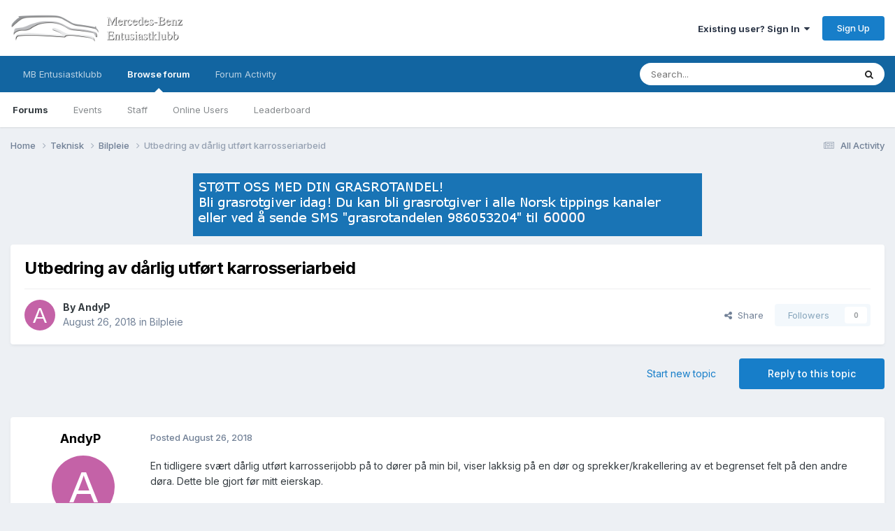

--- FILE ---
content_type: text/html;charset=UTF-8
request_url: https://forum.mbentusiastklubb.no/topic/45795-utbedring-av-d%C3%A5rlig-utf%C3%B8rt-karrosseriarbeid/
body_size: 18649
content:
<!DOCTYPE html>
<html lang="en-US" dir="ltr">
	<head>
		<meta charset="utf-8">
        
		<title>Utbedring av dårlig utført karrosseriarbeid - Bilpleie - Mercedes-Benz Entusiastklubbs forum</title>
		
		
		
		

	<meta name="viewport" content="width=device-width, initial-scale=1">


	
	


	<meta name="twitter:card" content="summary" />




	
		
			
				<meta property="og:title" content="Utbedring av dårlig utført karrosseriarbeid">
			
		
	

	
		
			
				<meta property="og:type" content="website">
			
		
	

	
		
			
				<meta property="og:url" content="https://forum.mbentusiastklubb.no/topic/45795-utbedring-av-d%C3%A5rlig-utf%C3%B8rt-karrosseriarbeid/">
			
		
	

	
		
			
				<meta name="description" content="En tidligere svært dårlig utført karrosserijobb på to dører på min bil, viser lakksig på en dør og sprekker/krakellering av et begrenset felt på den andre døra. Dette ble gjort før mitt eierskap. Er det noen som kan anbefale et karosseri/lakkeringsverksted som gjør en god, nøyaktig og grundig arb...">
			
		
	

	
		
			
				<meta property="og:description" content="En tidligere svært dårlig utført karrosserijobb på to dører på min bil, viser lakksig på en dør og sprekker/krakellering av et begrenset felt på den andre døra. Dette ble gjort før mitt eierskap. Er det noen som kan anbefale et karosseri/lakkeringsverksted som gjør en god, nøyaktig og grundig arb...">
			
		
	

	
		
			
				<meta property="og:updated_time" content="2018-08-27T15:23:26Z">
			
		
	

	
		
			
				<meta property="og:site_name" content="Mercedes-Benz Entusiastklubbs forum">
			
		
	

	
		
			
				<meta property="og:locale" content="en_US">
			
		
	


	
		<link rel="canonical" href="https://forum.mbentusiastklubb.no/topic/45795-utbedring-av-d%C3%A5rlig-utf%C3%B8rt-karrosseriarbeid/" />
	

	
		<link as="style" rel="preload" href="https://forum.mbentusiastklubb.no/applications/core/interface/ckeditor/ckeditor/skins/ips/editor.css?t=P1PF" />
	





<link rel="manifest" href="https://forum.mbentusiastklubb.no/manifest.webmanifest/">
<meta name="msapplication-config" content="https://forum.mbentusiastklubb.no/browserconfig.xml/">
<meta name="msapplication-starturl" content="/">
<meta name="application-name" content="Mercedes-Benz Entusiastklubbs forum">
<meta name="apple-mobile-web-app-title" content="Mercedes-Benz Entusiastklubbs forum">

	<meta name="theme-color" content="#ffffff">






	

	
		
			<link rel="icon" sizes="36x36" href="https://forum.mbentusiastklubb.no/uploads/monthly_2023_02/android-chrome-36x36.png?v=1714978434">
		
	

	
		
			<link rel="icon" sizes="48x48" href="https://forum.mbentusiastklubb.no/uploads/monthly_2023_02/android-chrome-48x48.png?v=1714978434">
		
	

	
		
			<link rel="icon" sizes="72x72" href="https://forum.mbentusiastklubb.no/uploads/monthly_2023_02/android-chrome-72x72.png?v=1714978434">
		
	

	
		
			<link rel="icon" sizes="96x96" href="https://forum.mbentusiastklubb.no/uploads/monthly_2023_02/android-chrome-96x96.png?v=1714978434">
		
	

	
		
			<link rel="icon" sizes="144x144" href="https://forum.mbentusiastklubb.no/uploads/monthly_2023_02/android-chrome-144x144.png?v=1714978434">
		
	

	
		
			<link rel="icon" sizes="192x192" href="https://forum.mbentusiastklubb.no/uploads/monthly_2023_02/android-chrome-192x192.png?v=1714978434">
		
	

	
		
			<link rel="icon" sizes="256x256" href="https://forum.mbentusiastklubb.no/uploads/monthly_2023_02/android-chrome-256x256.png?v=1714978434">
		
	

	
		
			<link rel="icon" sizes="384x384" href="https://forum.mbentusiastklubb.no/uploads/monthly_2023_02/android-chrome-384x384.png?v=1714978434">
		
	

	
		
			<link rel="icon" sizes="512x512" href="https://forum.mbentusiastklubb.no/uploads/monthly_2023_02/android-chrome-512x512.png?v=1714978434">
		
	

	
		
			<meta name="msapplication-square70x70logo" content="https://forum.mbentusiastklubb.no/uploads/monthly_2023_02/msapplication-square70x70logo.png?v=1714978434"/>
		
	

	
		
			<meta name="msapplication-TileImage" content="https://forum.mbentusiastklubb.no/uploads/monthly_2023_02/msapplication-TileImage.png?v=1714978434"/>
		
	

	
		
			<meta name="msapplication-square150x150logo" content="https://forum.mbentusiastklubb.no/uploads/monthly_2023_02/msapplication-square150x150logo.png?v=1714978434"/>
		
	

	
		
			<meta name="msapplication-wide310x150logo" content="https://forum.mbentusiastklubb.no/uploads/monthly_2023_02/msapplication-wide310x150logo.png?v=1714978434"/>
		
	

	
		
			<meta name="msapplication-square310x310logo" content="https://forum.mbentusiastklubb.no/uploads/monthly_2023_02/msapplication-square310x310logo.png?v=1714978434"/>
		
	

	
		
			
				<link rel="apple-touch-icon" href="https://forum.mbentusiastklubb.no/uploads/monthly_2023_02/apple-touch-icon-57x57.png?v=1714978434">
			
		
	

	
		
			
				<link rel="apple-touch-icon" sizes="60x60" href="https://forum.mbentusiastklubb.no/uploads/monthly_2023_02/apple-touch-icon-60x60.png?v=1714978434">
			
		
	

	
		
			
				<link rel="apple-touch-icon" sizes="72x72" href="https://forum.mbentusiastklubb.no/uploads/monthly_2023_02/apple-touch-icon-72x72.png?v=1714978434">
			
		
	

	
		
			
				<link rel="apple-touch-icon" sizes="76x76" href="https://forum.mbentusiastklubb.no/uploads/monthly_2023_02/apple-touch-icon-76x76.png?v=1714978434">
			
		
	

	
		
			
				<link rel="apple-touch-icon" sizes="114x114" href="https://forum.mbentusiastklubb.no/uploads/monthly_2023_02/apple-touch-icon-114x114.png?v=1714978434">
			
		
	

	
		
			
				<link rel="apple-touch-icon" sizes="120x120" href="https://forum.mbentusiastklubb.no/uploads/monthly_2023_02/apple-touch-icon-120x120.png?v=1714978434">
			
		
	

	
		
			
				<link rel="apple-touch-icon" sizes="144x144" href="https://forum.mbentusiastklubb.no/uploads/monthly_2023_02/apple-touch-icon-144x144.png?v=1714978434">
			
		
	

	
		
			
				<link rel="apple-touch-icon" sizes="152x152" href="https://forum.mbentusiastklubb.no/uploads/monthly_2023_02/apple-touch-icon-152x152.png?v=1714978434">
			
		
	

	
		
			
				<link rel="apple-touch-icon" sizes="180x180" href="https://forum.mbentusiastklubb.no/uploads/monthly_2023_02/apple-touch-icon-180x180.png?v=1714978434">
			
		
	





<link rel="preload" href="//forum.mbentusiastklubb.no/applications/core/interface/font/fontawesome-webfont.woff2?v=4.7.0" as="font" crossorigin="anonymous">
		


	<link rel="preconnect" href="https://fonts.googleapis.com">
	<link rel="preconnect" href="https://fonts.gstatic.com" crossorigin>
	
		<link href="https://fonts.googleapis.com/css2?family=Inter:wght@300;400;500;600;700&display=swap" rel="stylesheet">
	



	<link rel='stylesheet' href='https://forum.mbentusiastklubb.no/uploads/css_built_1/341e4a57816af3ba440d891ca87450ff_framework.css?v=ac02d65f821760036850' media='all'>

	<link rel='stylesheet' href='https://forum.mbentusiastklubb.no/uploads/css_built_1/05e81b71abe4f22d6eb8d1a929494829_responsive.css?v=ac02d65f821760036850' media='all'>

	<link rel='stylesheet' href='https://forum.mbentusiastklubb.no/uploads/css_built_1/20446cf2d164adcc029377cb04d43d17_flags.css?v=ac02d65f821760036850' media='all'>

	<link rel='stylesheet' href='https://forum.mbentusiastklubb.no/uploads/css_built_1/90eb5adf50a8c640f633d47fd7eb1778_core.css?v=ac02d65f821760036850' media='all'>

	<link rel='stylesheet' href='https://forum.mbentusiastklubb.no/uploads/css_built_1/5a0da001ccc2200dc5625c3f3934497d_core_responsive.css?v=ac02d65f821760036850' media='all'>

	<link rel='stylesheet' href='https://forum.mbentusiastklubb.no/uploads/css_built_1/62e269ced0fdab7e30e026f1d30ae516_forums.css?v=ac02d65f821760036850' media='all'>

	<link rel='stylesheet' href='https://forum.mbentusiastklubb.no/uploads/css_built_1/76e62c573090645fb99a15a363d8620e_forums_responsive.css?v=ac02d65f821760036850' media='all'>

	<link rel='stylesheet' href='https://forum.mbentusiastklubb.no/uploads/css_built_1/ebdea0c6a7dab6d37900b9190d3ac77b_topics.css?v=ac02d65f821760036850' media='all'>





<link rel='stylesheet' href='https://forum.mbentusiastklubb.no/uploads/css_built_1/258adbb6e4f3e83cd3b355f84e3fa002_custom.css?v=ac02d65f821760036850' media='all'>




		
		

	
        <!-- App Indexing for Google Search -->
        <link href="android-app://com.quoord.tapatalkpro.activity/tapatalk/forum.mbentusiastklubb.no/?location=topic&tid=45795&page=1&perpage=25&channel=google-indexing" rel="alternate" />
        <link href="ios-app://307880732/tapatalk/forum.mbentusiastklubb.no/?location=topic&tid=45795&page=1&perpage=25&channel=google-indexing" rel="alternate" />
        
        <link href="https://forum.mbentusiastklubb.no/topic/45795-utbedring-av-dårlig-utført-karrosseriarbeid//applications/tapatalkapp/sources/manifest.json" rel="manifest">
        
        <meta name="apple-itunes-app" content="app-id=307880732, affiliate-data=at=10lR7C, app-argument=tapatalk://forum.mbentusiastklubb.no/?location=topic&tid=45795&page=1&perpage=25" />
        </head>
	<body class="ipsApp ipsApp_front ipsJS_none ipsClearfix" data-controller="core.front.core.app"  data-message=""  data-pageapp="forums" data-pagelocation="front" data-pagemodule="forums" data-pagecontroller="topic" data-pageid="45795"   >
		
        

        

		<a href="#ipsLayout_mainArea" class="ipsHide" title="Go to main content on this page" accesskey="m">Jump to content</a>
		





		<div id="ipsLayout_header" class="ipsClearfix">
			<header>
				<div class="ipsLayout_container">
					


<a href='https://forum.mbentusiastklubb.no/' id='elLogo' accesskey='1'><img src="https://forum.mbentusiastklubb.no/uploads/monthly_2019_12/logo_shadow.png.f63700325c4f874f64c5f04d2005250d.png" alt='Mercedes-Benz Entusiastklubbs forum'></a>

					
						

	<ul id='elUserNav' class='ipsList_inline cSignedOut ipsResponsive_showDesktop'>
		
        
		
        
        
            
            <li id='elSignInLink'>
                <a href='https://forum.mbentusiastklubb.no/login/' data-ipsMenu-closeOnClick="false" data-ipsMenu id='elUserSignIn'>
                    Existing user? Sign In &nbsp;<i class='fa fa-caret-down'></i>
                </a>
                
<div id='elUserSignIn_menu' class='ipsMenu ipsMenu_auto ipsHide'>
	<form accept-charset='utf-8' method='post' action='https://forum.mbentusiastklubb.no/login/'>
		<input type="hidden" name="csrfKey" value="94d8a1834a3f5929ee532bae60c65139">
		<input type="hidden" name="ref" value="aHR0cHM6Ly9mb3J1bS5tYmVudHVzaWFzdGtsdWJiLm5vL3RvcGljLzQ1Nzk1LXV0YmVkcmluZy1hdi1kJUMzJUE1cmxpZy11dGYlQzMlQjhydC1rYXJyb3NzZXJpYXJiZWlkLw==">
		<div data-role="loginForm">
			
			
			
				
<div class="ipsPad ipsForm ipsForm_vertical">
	<h4 class="ipsType_sectionHead">Sign In</h4>
	<br><br>
	<ul class='ipsList_reset'>
		<li class="ipsFieldRow ipsFieldRow_noLabel ipsFieldRow_fullWidth">
			
			
				<input type="text" placeholder="Display Name or Email Address" name="auth" autocomplete="email">
			
		</li>
		<li class="ipsFieldRow ipsFieldRow_noLabel ipsFieldRow_fullWidth">
			<input type="password" placeholder="Password" name="password" autocomplete="current-password">
		</li>
		<li class="ipsFieldRow ipsFieldRow_checkbox ipsClearfix">
			<span class="ipsCustomInput">
				<input type="checkbox" name="remember_me" id="remember_me_checkbox" value="1" checked aria-checked="true">
				<span></span>
			</span>
			<div class="ipsFieldRow_content">
				<label class="ipsFieldRow_label" for="remember_me_checkbox">Remember me</label>
				<span class="ipsFieldRow_desc">Not recommended on shared computers</span>
			</div>
		</li>
		<li class="ipsFieldRow ipsFieldRow_fullWidth">
			<button type="submit" name="_processLogin" value="usernamepassword" class="ipsButton ipsButton_primary ipsButton_small" id="elSignIn_submit">Sign In</button>
			
				<p class="ipsType_right ipsType_small">
					
						<a href='https://forum.mbentusiastklubb.no/lostpassword/' data-ipsDialog data-ipsDialog-title='Forgot your password?'>
					
					Forgot your password?</a>
				</p>
			
		</li>
	</ul>
</div>
			
		</div>
	</form>
</div>
            </li>
            
        
		
			<li>
				
					<a href='https://forum.mbentusiastklubb.no/register/' data-ipsDialog data-ipsDialog-size='narrow' data-ipsDialog-title='Sign Up' id='elRegisterButton' class='ipsButton ipsButton_normal ipsButton_primary'>Sign Up</a>
				
			</li>
		
	</ul>

						
<ul class='ipsMobileHamburger ipsList_reset ipsResponsive_hideDesktop'>
	<li data-ipsDrawer data-ipsDrawer-drawerElem='#elMobileDrawer'>
		<a href='#'>
			
			
				
			
			
			
			<i class='fa fa-navicon'></i>
		</a>
	</li>
</ul>
					
				</div>
			</header>
			

	<nav data-controller='core.front.core.navBar' class=' ipsResponsive_showDesktop'>
		<div class='ipsNavBar_primary ipsLayout_container '>
			<ul data-role="primaryNavBar" class='ipsClearfix'>
				


	
		
		
		<li  id='elNavSecondary_16' data-role="navBarItem" data-navApp="core" data-navExt="CustomItem">
			
			
				<a href="https://www.mbentusiastklubb.no" target='_blank' rel="noopener" data-navItem-id="16" >
					MB Entusiastklubb <span class='ipsNavBar_active__identifier'></span>
				</a>
			
			
		</li>
	
	

	
		
		
			
		
		<li class='ipsNavBar_active' data-active id='elNavSecondary_1' data-role="navBarItem" data-navApp="core" data-navExt="CustomItem">
			
			
				<a href="https://forum.mbentusiastklubb.no"  data-navItem-id="1" data-navDefault>
					Browse forum<span class='ipsNavBar_active__identifier'></span>
				</a>
			
			
				<ul class='ipsNavBar_secondary ' data-role='secondaryNavBar'>
					


	
	

	
		
		
			
		
		<li class='ipsNavBar_active' data-active id='elNavSecondary_10' data-role="navBarItem" data-navApp="forums" data-navExt="Forums">
			
			
				<a href="https://forum.mbentusiastklubb.no"  data-navItem-id="10" data-navDefault>
					Forums<span class='ipsNavBar_active__identifier'></span>
				</a>
			
			
		</li>
	
	

	
		
		
		<li  id='elNavSecondary_11' data-role="navBarItem" data-navApp="calendar" data-navExt="Calendar">
			
			
				<a href="https://forum.mbentusiastklubb.no/events/"  data-navItem-id="11" >
					Events<span class='ipsNavBar_active__identifier'></span>
				</a>
			
			
		</li>
	
	

	
	

	
		
		
		<li  id='elNavSecondary_13' data-role="navBarItem" data-navApp="core" data-navExt="StaffDirectory">
			
			
				<a href="https://forum.mbentusiastklubb.no/staff/"  data-navItem-id="13" >
					Staff<span class='ipsNavBar_active__identifier'></span>
				</a>
			
			
		</li>
	
	

	
		
		
		<li  id='elNavSecondary_14' data-role="navBarItem" data-navApp="core" data-navExt="OnlineUsers">
			
			
				<a href="https://forum.mbentusiastklubb.no/online/"  data-navItem-id="14" >
					Online Users<span class='ipsNavBar_active__identifier'></span>
				</a>
			
			
		</li>
	
	

	
		
		
		<li  id='elNavSecondary_15' data-role="navBarItem" data-navApp="core" data-navExt="Leaderboard">
			
			
				<a href="https://forum.mbentusiastklubb.no/leaderboard/"  data-navItem-id="15" >
					Leaderboard<span class='ipsNavBar_active__identifier'></span>
				</a>
			
			
		</li>
	
	

					<li class='ipsHide' id='elNavigationMore_1' data-role='navMore'>
						<a href='#' data-ipsMenu data-ipsMenu-appendTo='#elNavigationMore_1' id='elNavigationMore_1_dropdown'>More <i class='fa fa-caret-down'></i></a>
						<ul class='ipsHide ipsMenu ipsMenu_auto' id='elNavigationMore_1_dropdown_menu' data-role='moreDropdown'></ul>
					</li>
				</ul>
			
		</li>
	
	

	
		
		
		<li  id='elNavSecondary_2' data-role="navBarItem" data-navApp="core" data-navExt="CustomItem">
			
			
				<a href="https://forum.mbentusiastklubb.no/discover/"  data-navItem-id="2" >
					Forum Activity<span class='ipsNavBar_active__identifier'></span>
				</a>
			
			
				<ul class='ipsNavBar_secondary ipsHide' data-role='secondaryNavBar'>
					


	
		
		
		<li  id='elNavSecondary_4' data-role="navBarItem" data-navApp="core" data-navExt="AllActivity">
			
			
				<a href="https://forum.mbentusiastklubb.no/discover/"  data-navItem-id="4" >
					All Activity<span class='ipsNavBar_active__identifier'></span>
				</a>
			
			
		</li>
	
	

	
	

	
	

	
	

	
		
		
		<li  id='elNavSecondary_8' data-role="navBarItem" data-navApp="core" data-navExt="Search">
			
			
				<a href="https://forum.mbentusiastklubb.no/search/"  data-navItem-id="8" >
					Search<span class='ipsNavBar_active__identifier'></span>
				</a>
			
			
		</li>
	
	

	
	

					<li class='ipsHide' id='elNavigationMore_2' data-role='navMore'>
						<a href='#' data-ipsMenu data-ipsMenu-appendTo='#elNavigationMore_2' id='elNavigationMore_2_dropdown'>More <i class='fa fa-caret-down'></i></a>
						<ul class='ipsHide ipsMenu ipsMenu_auto' id='elNavigationMore_2_dropdown_menu' data-role='moreDropdown'></ul>
					</li>
				</ul>
			
		</li>
	
	

				<li class='ipsHide' id='elNavigationMore' data-role='navMore'>
					<a href='#' data-ipsMenu data-ipsMenu-appendTo='#elNavigationMore' id='elNavigationMore_dropdown'>More</a>
					<ul class='ipsNavBar_secondary ipsHide' data-role='secondaryNavBar'>
						<li class='ipsHide' id='elNavigationMore_more' data-role='navMore'>
							<a href='#' data-ipsMenu data-ipsMenu-appendTo='#elNavigationMore_more' id='elNavigationMore_more_dropdown'>More <i class='fa fa-caret-down'></i></a>
							<ul class='ipsHide ipsMenu ipsMenu_auto' id='elNavigationMore_more_dropdown_menu' data-role='moreDropdown'></ul>
						</li>
					</ul>
				</li>
			</ul>
			

	<div id="elSearchWrapper">
		<div id='elSearch' data-controller="core.front.core.quickSearch">
			<form accept-charset='utf-8' action='//forum.mbentusiastklubb.no/search/?do=quicksearch' method='post'>
                <input type='search' id='elSearchField' placeholder='Search...' name='q' autocomplete='off' aria-label='Search'>
                <details class='cSearchFilter'>
                    <summary class='cSearchFilter__text'></summary>
                    <ul class='cSearchFilter__menu'>
                        
                        <li><label><input type="radio" name="type" value="all" ><span class='cSearchFilter__menuText'>Everywhere</span></label></li>
                        
                            
                                <li><label><input type="radio" name="type" value='contextual_{&quot;type&quot;:&quot;forums_topic&quot;,&quot;nodes&quot;:19}' checked><span class='cSearchFilter__menuText'>This Forum</span></label></li>
                            
                                <li><label><input type="radio" name="type" value='contextual_{&quot;type&quot;:&quot;forums_topic&quot;,&quot;item&quot;:45795}' checked><span class='cSearchFilter__menuText'>This Topic</span></label></li>
                            
                        
                        
                            <li><label><input type="radio" name="type" value="core_statuses_status"><span class='cSearchFilter__menuText'>Status Updates</span></label></li>
                        
                            <li><label><input type="radio" name="type" value="forums_topic"><span class='cSearchFilter__menuText'>Topics</span></label></li>
                        
                            <li><label><input type="radio" name="type" value="calendar_event"><span class='cSearchFilter__menuText'>Events</span></label></li>
                        
                            <li><label><input type="radio" name="type" value="core_members"><span class='cSearchFilter__menuText'>Members</span></label></li>
                        
                    </ul>
                </details>
				<button class='cSearchSubmit' type="submit" aria-label='Search'><i class="fa fa-search"></i></button>
			</form>
		</div>
	</div>

		</div>
	</nav>

			
<ul id='elMobileNav' class='ipsResponsive_hideDesktop' data-controller='core.front.core.mobileNav'>
	
		
			
			
				
				
			
				
					<li id='elMobileBreadcrumb'>
						<a href='https://forum.mbentusiastklubb.no/forum/19-bilpleie/'>
							<span>Bilpleie</span>
						</a>
					</li>
				
				
			
				
				
			
		
	
	
	
	<li >
		<a data-action="defaultStream" href='https://forum.mbentusiastklubb.no/discover/'><i class="fa fa-newspaper-o" aria-hidden="true"></i></a>
	</li>

	

	
		<li class='ipsJS_show'>
			<a href='https://forum.mbentusiastklubb.no/search/'><i class='fa fa-search'></i></a>
		</li>
	
</ul>
		</div>
		<main id="ipsLayout_body" class="ipsLayout_container">
			<div id="ipsLayout_contentArea">
				<div id="ipsLayout_contentWrapper">
					
<nav class='ipsBreadcrumb ipsBreadcrumb_top ipsFaded_withHover'>
	

	<ul class='ipsList_inline ipsPos_right'>
		
		<li >
			<a data-action="defaultStream" class='ipsType_light '  href='https://forum.mbentusiastklubb.no/discover/'><i class="fa fa-newspaper-o" aria-hidden="true"></i> <span>All Activity</span></a>
		</li>
		
	</ul>

	<ul data-role="breadcrumbList">
		<li>
			<a title="Home" href='https://forum.mbentusiastklubb.no/'>
				<span>Home <i class='fa fa-angle-right'></i></span>
			</a>
		</li>
		
		
			<li>
				
					<a href='https://forum.mbentusiastklubb.no/forum/7-teknisk/'>
						<span>Teknisk <i class='fa fa-angle-right' aria-hidden="true"></i></span>
					</a>
				
			</li>
		
			<li>
				
					<a href='https://forum.mbentusiastklubb.no/forum/19-bilpleie/'>
						<span>Bilpleie <i class='fa fa-angle-right' aria-hidden="true"></i></span>
					</a>
				
			</li>
		
			<li>
				
					Utbedring av dårlig utført karrosseriarbeid
				
			</li>
		
	</ul>
</nav>
					
					<div id="ipsLayout_mainArea">
						

<div class='ipsAc02d65f82 ipsSpacer_both ipsSpacer_half'>
	<ul class='ipsList_inline ipsType_center ipsList_reset ipsList_noSpacing'>
		
		<li class='ipsAc02d65f82_large ipsResponsive_showDesktop ipsResponsive_inlineBlock ipsAreaBackground_light'>
			
				<a href='https://forum.mbentusiastklubb.no/index.php?app=core&amp;module=system&amp;controller=redirect&amp;do=advertisement&amp;ad=3&amp;key=b5b6a253412080d947cbecf52b91df84b900332bdd040e78c4b33f40fa2e13bc' target='_blank' rel='nofollow noopener'>
			
				<img src='https://forum.mbentusiastklubb.no/uploads/monthly_2019_09/Grasrotgiver-smal-endret.png.3e5f80d00aaa6092a9f7fc1fafab6b3d.png' alt="advertisement_alt" class='ipsImage ipsContained'>
			
				</a>
			
		</li>
		
		<li class='ipsAc02d65f82_medium ipsResponsive_showTablet ipsResponsive_inlineBlock ipsAreaBackground_light'>
			
				<a href='https://forum.mbentusiastklubb.no/index.php?app=core&amp;module=system&amp;controller=redirect&amp;do=advertisement&amp;ad=3&amp;key=b5b6a253412080d947cbecf52b91df84b900332bdd040e78c4b33f40fa2e13bc' target='_blank' rel='nofollow noopener'>
			
				<img src='https://forum.mbentusiastklubb.no/uploads/monthly_2019_09/Grasrotgiver-smal-endret.png.3e5f80d00aaa6092a9f7fc1fafab6b3d.png' alt="advertisement_alt" class='ipsImage ipsContained'>
			
				</a>
			
		</li>

		<li class='ipsAc02d65f82_small ipsResponsive_showPhone ipsResponsive_inlineBlock ipsAreaBackground_light'>
			
				<a href='https://forum.mbentusiastklubb.no/index.php?app=core&amp;module=system&amp;controller=redirect&amp;do=advertisement&amp;ad=3&amp;key=b5b6a253412080d947cbecf52b91df84b900332bdd040e78c4b33f40fa2e13bc' target='_blank' rel='nofollow noopener'>
			
				<img src='https://forum.mbentusiastklubb.no/uploads/monthly_2019_09/Grasrotgiver-smal-endret.png.3e5f80d00aaa6092a9f7fc1fafab6b3d.png' alt="advertisement_alt" class='ipsImage ipsContained'>
			
				</a>
			
		</li>
		
	</ul>
	
</div>

						
						
						

	




						



<div class='ipsPageHeader ipsResponsive_pull ipsBox ipsPadding sm:ipsPadding:half ipsMargin_bottom'>
		
	
	<div class='ipsFlex ipsFlex-ai:center ipsFlex-fw:wrap ipsGap:4'>
		<div class='ipsFlex-flex:11'>
			<h1 class='ipsType_pageTitle ipsContained_container'>
				

				
				
					<span class='ipsType_break ipsContained'>
						<span>Utbedring av dårlig utført karrosseriarbeid</span>
					</span>
				
			</h1>
			
			
		</div>
		
	</div>
	<hr class='ipsHr'>
	<div class='ipsPageHeader__meta ipsFlex ipsFlex-jc:between ipsFlex-ai:center ipsFlex-fw:wrap ipsGap:3'>
		<div class='ipsFlex-flex:11'>
			<div class='ipsPhotoPanel ipsPhotoPanel_mini ipsPhotoPanel_notPhone ipsClearfix'>
				


	<a href="https://forum.mbentusiastklubb.no/profile/44-andyp/" rel="nofollow" data-ipsHover data-ipsHover-width="370" data-ipsHover-target="https://forum.mbentusiastklubb.no/profile/44-andyp/?do=hovercard" class="ipsUserPhoto ipsUserPhoto_mini" title="Go to AndyP's profile">
		<img src='data:image/svg+xml,%3Csvg%20xmlns%3D%22http%3A%2F%2Fwww.w3.org%2F2000%2Fsvg%22%20viewBox%3D%220%200%201024%201024%22%20style%3D%22background%3A%23c462a7%22%3E%3Cg%3E%3Ctext%20text-anchor%3D%22middle%22%20dy%3D%22.35em%22%20x%3D%22512%22%20y%3D%22512%22%20fill%3D%22%23ffffff%22%20font-size%3D%22700%22%20font-family%3D%22-apple-system%2C%20BlinkMacSystemFont%2C%20Roboto%2C%20Helvetica%2C%20Arial%2C%20sans-serif%22%3EA%3C%2Ftext%3E%3C%2Fg%3E%3C%2Fsvg%3E' alt='AndyP' loading="lazy">
	</a>

				<div>
					<p class='ipsType_reset ipsType_blendLinks'>
						<span class='ipsType_normal'>
						
							<strong>By 


<a href='https://forum.mbentusiastklubb.no/profile/44-andyp/' rel="nofollow" data-ipsHover data-ipsHover-width='370' data-ipsHover-target='https://forum.mbentusiastklubb.no/profile/44-andyp/?do=hovercard&amp;referrer=https%253A%252F%252Fforum.mbentusiastklubb.no%252Ftopic%252F45795-utbedring-av-d%2525C3%2525A5rlig-utf%2525C3%2525B8rt-karrosseriarbeid%252F' title="Go to AndyP's profile" class="ipsType_break">AndyP</a></strong><br />
							<span class='ipsType_light'><time datetime='2018-08-26T04:58:52Z' title='08/26/2018 04:58  AM' data-short='7 yr'>August 26, 2018</time> in <a href="https://forum.mbentusiastklubb.no/forum/19-bilpleie/">Bilpleie</a></span>
						
						</span>
					</p>
				</div>
			</div>
		</div>
		
			<div class='ipsFlex-flex:01 ipsResponsive_hidePhone'>
				<div class='ipsShareLinks'>
					
						


    <a href='#elShareItem_423938563_menu' id='elShareItem_423938563' data-ipsMenu class='ipsShareButton ipsButton ipsButton_verySmall ipsButton_link ipsButton_link--light'>
        <span><i class='fa fa-share-alt'></i></span> &nbsp;Share
    </a>

    <div class='ipsPadding ipsMenu ipsMenu_normal ipsHide' id='elShareItem_423938563_menu' data-controller="core.front.core.sharelink">
        
        
        <span data-ipsCopy data-ipsCopy-flashmessage>
            <a href="https://forum.mbentusiastklubb.no/topic/45795-utbedring-av-d%C3%A5rlig-utf%C3%B8rt-karrosseriarbeid/" class="ipsButton ipsButton_light ipsButton_small ipsButton_fullWidth" data-role="copyButton" data-clipboard-text="https://forum.mbentusiastklubb.no/topic/45795-utbedring-av-d%C3%A5rlig-utf%C3%B8rt-karrosseriarbeid/" data-ipstooltip title='Copy Link to Clipboard'><i class="fa fa-clone"></i> https://forum.mbentusiastklubb.no/topic/45795-utbedring-av-d%C3%A5rlig-utf%C3%B8rt-karrosseriarbeid/</a>
        </span>
        <ul class='ipsShareLinks ipsMargin_top:half'>
            
                <li>
<a href="https://x.com/share?url=https%3A%2F%2Fforum.mbentusiastklubb.no%2Ftopic%2F45795-utbedring-av-d%2525C3%2525A5rlig-utf%2525C3%2525B8rt-karrosseriarbeid%2F" class="cShareLink cShareLink_x" target="_blank" data-role="shareLink" title='Share on X' data-ipsTooltip rel='nofollow noopener'>
    <i class="fa fa-x"></i>
</a></li>
            
                <li>
<a href="https://www.facebook.com/sharer/sharer.php?u=https%3A%2F%2Fforum.mbentusiastklubb.no%2Ftopic%2F45795-utbedring-av-d%25C3%25A5rlig-utf%25C3%25B8rt-karrosseriarbeid%2F" class="cShareLink cShareLink_facebook" target="_blank" data-role="shareLink" title='Share on Facebook' data-ipsTooltip rel='noopener nofollow'>
	<i class="fa fa-facebook"></i>
</a></li>
            
        </ul>
        
            <hr class='ipsHr'>
            <button class='ipsHide ipsButton ipsButton_verySmall ipsButton_light ipsButton_fullWidth ipsMargin_top:half' data-controller='core.front.core.webshare' data-role='webShare' data-webShareTitle='Utbedring av dårlig utført karrosseriarbeid' data-webShareText='Utbedring av dårlig utført karrosseriarbeid' data-webShareUrl='https://forum.mbentusiastklubb.no/topic/45795-utbedring-av-d%C3%A5rlig-utf%C3%B8rt-karrosseriarbeid/'>More sharing options...</button>
        
    </div>

					
					
                    

					



					

<div data-followApp='forums' data-followArea='topic' data-followID='45795' data-controller='core.front.core.followButton'>
	

	<a href='https://forum.mbentusiastklubb.no/login/' rel="nofollow" class="ipsFollow ipsPos_middle ipsButton ipsButton_light ipsButton_verySmall ipsButton_disabled" data-role="followButton" data-ipsTooltip title='Sign in to follow this'>
		<span>Followers</span>
		<span class='ipsCommentCount'>0</span>
	</a>

</div>
				</div>
			</div>
					
	</div>
	
	
</div>








<div class='ipsClearfix'>
	<ul class="ipsToolList ipsToolList_horizontal ipsClearfix ipsSpacer_both ">
		
			<li class='ipsToolList_primaryAction'>
				<span data-controller='forums.front.topic.reply'>
					
						<a href='#replyForm' rel="nofollow" class='ipsButton ipsButton_important ipsButton_medium ipsButton_fullWidth' data-action='replyToTopic'>Reply to this topic</a>
					
				</span>
			</li>
		
		
			<li class='ipsResponsive_hidePhone'>
				
					<a href="https://forum.mbentusiastklubb.no/forum/19-bilpleie/?do=add" rel="nofollow" class='ipsButton ipsButton_link ipsButton_medium ipsButton_fullWidth' title='Start a new topic in this forum'>Start new topic</a>
				
			</li>
		
		
	</ul>
</div>

<div id='comments' data-controller='core.front.core.commentFeed,forums.front.topic.view, core.front.core.ignoredComments' data-autoPoll data-baseURL='https://forum.mbentusiastklubb.no/topic/45795-utbedring-av-d%C3%A5rlig-utf%C3%B8rt-karrosseriarbeid/' data-lastPage data-feedID='topic-45795' class='cTopic ipsClear ipsSpacer_top'>
	
			
	

	

<div data-controller='core.front.core.recommendedComments' data-url='https://forum.mbentusiastklubb.no/topic/45795-utbedring-av-d%C3%A5rlig-utf%C3%B8rt-karrosseriarbeid/?recommended=comments' class='ipsRecommendedComments ipsHide'>
	<div data-role="recommendedComments">
		<h2 class='ipsType_sectionHead ipsType_large ipsType_bold ipsMargin_bottom'>Recommended Posts</h2>
		
	</div>
</div>
	
	<div id="elPostFeed" data-role='commentFeed' data-controller='core.front.core.moderation' >
		<form action="https://forum.mbentusiastklubb.no/topic/45795-utbedring-av-d%C3%A5rlig-utf%C3%B8rt-karrosseriarbeid/?csrfKey=94d8a1834a3f5929ee532bae60c65139&amp;do=multimodComment" method="post" data-ipsPageAction data-role='moderationTools'>
			
			
				

					

					
					



<a id='findComment-393728'></a>
<a id='comment-393728'></a>
<article  id='elComment_393728' class='cPost ipsBox ipsResponsive_pull  ipsComment  ipsComment_parent ipsClearfix ipsClear ipsColumns ipsColumns_noSpacing ipsColumns_collapsePhone    '>
	

	

	<div class='cAuthorPane_mobile ipsResponsive_showPhone'>
		<div class='cAuthorPane_photo'>
			<div class='cAuthorPane_photoWrap'>
				


	<a href="https://forum.mbentusiastklubb.no/profile/44-andyp/" rel="nofollow" data-ipsHover data-ipsHover-width="370" data-ipsHover-target="https://forum.mbentusiastklubb.no/profile/44-andyp/?do=hovercard" class="ipsUserPhoto ipsUserPhoto_large" title="Go to AndyP's profile">
		<img src='data:image/svg+xml,%3Csvg%20xmlns%3D%22http%3A%2F%2Fwww.w3.org%2F2000%2Fsvg%22%20viewBox%3D%220%200%201024%201024%22%20style%3D%22background%3A%23c462a7%22%3E%3Cg%3E%3Ctext%20text-anchor%3D%22middle%22%20dy%3D%22.35em%22%20x%3D%22512%22%20y%3D%22512%22%20fill%3D%22%23ffffff%22%20font-size%3D%22700%22%20font-family%3D%22-apple-system%2C%20BlinkMacSystemFont%2C%20Roboto%2C%20Helvetica%2C%20Arial%2C%20sans-serif%22%3EA%3C%2Ftext%3E%3C%2Fg%3E%3C%2Fsvg%3E' alt='AndyP' loading="lazy">
	</a>

				
				
			</div>
		</div>
		<div class='cAuthorPane_content'>
			<h3 class='ipsType_sectionHead cAuthorPane_author ipsType_break ipsType_blendLinks ipsFlex ipsFlex-ai:center'>
				


<a href='https://forum.mbentusiastklubb.no/profile/44-andyp/' rel="nofollow" data-ipsHover data-ipsHover-width='370' data-ipsHover-target='https://forum.mbentusiastklubb.no/profile/44-andyp/?do=hovercard&amp;referrer=https%253A%252F%252Fforum.mbentusiastklubb.no%252Ftopic%252F45795-utbedring-av-d%2525C3%2525A5rlig-utf%2525C3%2525B8rt-karrosseriarbeid%252F' title="Go to AndyP's profile" class="ipsType_break">AndyP</a>
			</h3>
			<div class='ipsType_light ipsType_reset'>
			    <a href='https://forum.mbentusiastklubb.no/topic/45795-utbedring-av-d%C3%A5rlig-utf%C3%B8rt-karrosseriarbeid/#findComment-393728' rel="nofollow" class='ipsType_blendLinks'>Posted <time datetime='2018-08-26T04:58:52Z' title='08/26/2018 04:58  AM' data-short='7 yr'>August 26, 2018</time></a>
				
			</div>
		</div>
	</div>
	<aside class='ipsComment_author cAuthorPane ipsColumn ipsColumn_medium ipsResponsive_hidePhone'>
		<h3 class='ipsType_sectionHead cAuthorPane_author ipsType_blendLinks ipsType_break'><strong>


<a href='https://forum.mbentusiastklubb.no/profile/44-andyp/' rel="nofollow" data-ipsHover data-ipsHover-width='370' data-ipsHover-target='https://forum.mbentusiastklubb.no/profile/44-andyp/?do=hovercard&amp;referrer=https%253A%252F%252Fforum.mbentusiastklubb.no%252Ftopic%252F45795-utbedring-av-d%2525C3%2525A5rlig-utf%2525C3%2525B8rt-karrosseriarbeid%252F' title="Go to AndyP's profile" class="ipsType_break">AndyP</a></strong>
			
		</h3>
		<ul class='cAuthorPane_info ipsList_reset'>
			<li data-role='photo' class='cAuthorPane_photo'>
				<div class='cAuthorPane_photoWrap'>
					


	<a href="https://forum.mbentusiastklubb.no/profile/44-andyp/" rel="nofollow" data-ipsHover data-ipsHover-width="370" data-ipsHover-target="https://forum.mbentusiastklubb.no/profile/44-andyp/?do=hovercard" class="ipsUserPhoto ipsUserPhoto_large" title="Go to AndyP's profile">
		<img src='data:image/svg+xml,%3Csvg%20xmlns%3D%22http%3A%2F%2Fwww.w3.org%2F2000%2Fsvg%22%20viewBox%3D%220%200%201024%201024%22%20style%3D%22background%3A%23c462a7%22%3E%3Cg%3E%3Ctext%20text-anchor%3D%22middle%22%20dy%3D%22.35em%22%20x%3D%22512%22%20y%3D%22512%22%20fill%3D%22%23ffffff%22%20font-size%3D%22700%22%20font-family%3D%22-apple-system%2C%20BlinkMacSystemFont%2C%20Roboto%2C%20Helvetica%2C%20Arial%2C%20sans-serif%22%3EA%3C%2Ftext%3E%3C%2Fg%3E%3C%2Fsvg%3E' alt='AndyP' loading="lazy">
	</a>

					
					
				</div>
			</li>
			
				<li data-role='group'>Betalende medlem</li>
				
			
			
				<li data-role='stats' class='ipsMargin_top'>
					<ul class="ipsList_reset ipsType_light ipsFlex ipsFlex-ai:center ipsFlex-jc:center ipsGap_row:2 cAuthorPane_stats">
						<li>
							
								<a href="https://forum.mbentusiastklubb.no/profile/44-andyp/content/" rel="nofollow" title="388 posts" data-ipsTooltip class="ipsType_blendLinks">
							
								<i class="fa fa-comment"></i> 388
							
								</a>
							
						</li>
						
					</ul>
				</li>
			
			
				

			
		</ul>
	</aside>
	<div class='ipsColumn ipsColumn_fluid ipsMargin:none'>
		

<div id='comment-393728_wrap' data-controller='core.front.core.comment' data-commentApp='forums' data-commentType='forums' data-commentID="393728" data-quoteData='{&quot;userid&quot;:44,&quot;username&quot;:&quot;AndyP&quot;,&quot;timestamp&quot;:1535259532,&quot;contentapp&quot;:&quot;forums&quot;,&quot;contenttype&quot;:&quot;forums&quot;,&quot;contentid&quot;:45795,&quot;contentclass&quot;:&quot;forums_Topic&quot;,&quot;contentcommentid&quot;:393728}' class='ipsComment_content ipsType_medium'>

	<div class='ipsComment_meta ipsType_light ipsFlex ipsFlex-ai:center ipsFlex-jc:between ipsFlex-fd:row-reverse'>
		<div class='ipsType_light ipsType_reset ipsType_blendLinks ipsComment_toolWrap'>
			<div class='ipsResponsive_hidePhone ipsComment_badges'>
				<ul class='ipsList_reset ipsFlex ipsFlex-jc:end ipsFlex-fw:wrap ipsGap:2 ipsGap_row:1'>
					
					
					
					
					
				</ul>
			</div>
			<ul class='ipsList_reset ipsComment_tools'>
				<li>
					<a href='#elControls_393728_menu' class='ipsComment_ellipsis' id='elControls_393728' title='More options...' data-ipsMenu data-ipsMenu-appendTo='#comment-393728_wrap'><i class='fa fa-ellipsis-h'></i></a>
					<ul id='elControls_393728_menu' class='ipsMenu ipsMenu_narrow ipsHide'>
						
						
                        
						
						
						
							
								
							
							
							
							
							
							
						
					</ul>
				</li>
				
			</ul>
		</div>

		<div class='ipsType_reset ipsResponsive_hidePhone'>
		   
		   Posted <time datetime='2018-08-26T04:58:52Z' title='08/26/2018 04:58  AM' data-short='7 yr'>August 26, 2018</time>
		   
			
			<span class='ipsResponsive_hidePhone'>
				
				
			</span>
		</div>
	</div>

	

    

	<div class='cPost_contentWrap'>
		
		<div data-role='commentContent' class='ipsType_normal ipsType_richText ipsPadding_bottom ipsContained' data-controller='core.front.core.lightboxedImages'>
			<p>En tidligere svært dårlig utført karrosserijobb på to dører på min bil, viser lakksig på en dør og sprekker/krakellering av et begrenset felt på den andre døra. Dette ble gjort før mitt eierskap. </p><p> </p><p>
Er det noen som kan anbefale et karosseri/lakkeringsverksted som gjør en god, nøyaktig og grundig arbeid, slik at jeg får utbedret det dårlige håndverket?</p>

			
		</div>

		
			<div class='ipsItemControls'>
				
					
						

	<div data-controller='core.front.core.reaction' class='ipsItemControls_right ipsClearfix '>	
		<div class='ipsReact ipsPos_right'>
			
				
				<div class='ipsReact_blurb ipsHide' data-role='reactionBlurb'>
					
				</div>
			
			
			
		</div>
	</div>

					
				
				<ul class='ipsComment_controls ipsClearfix ipsItemControls_left' data-role="commentControls">
					
						
						
							<li data-ipsQuote-editor='topic_comment' data-ipsQuote-target='#comment-393728' class='ipsJS_show'>
								<button class='ipsButton ipsButton_light ipsButton_verySmall ipsButton_narrow cMultiQuote ipsHide' data-action='multiQuoteComment' data-ipsTooltip data-ipsQuote-multiQuote data-mqId='mq393728' title='MultiQuote'><i class='fa fa-plus'></i></button>
							</li>
							<li data-ipsQuote-editor='topic_comment' data-ipsQuote-target='#comment-393728' class='ipsJS_show'>
								<a href='#' data-action='quoteComment' data-ipsQuote-singleQuote>Quote</a>
							</li>
						
						
						
												
					
					<li class='ipsHide' data-role='commentLoading'>
						<span class='ipsLoading ipsLoading_tiny ipsLoading_noAnim'></span>
					</li>
				</ul>
			</div>
		

		
			

		
	</div>

	
    
</div>
	</div>
</article>
					
					
					
				

					

					
					



<a id='findComment-393729'></a>
<a id='comment-393729'></a>
<article  id='elComment_393729' class='cPost ipsBox ipsResponsive_pull  ipsComment  ipsComment_parent ipsClearfix ipsClear ipsColumns ipsColumns_noSpacing ipsColumns_collapsePhone    '>
	

	

	<div class='cAuthorPane_mobile ipsResponsive_showPhone'>
		<div class='cAuthorPane_photo'>
			<div class='cAuthorPane_photoWrap'>
				


	<a href="https://forum.mbentusiastklubb.no/profile/3575-toalmar/" rel="nofollow" data-ipsHover data-ipsHover-width="370" data-ipsHover-target="https://forum.mbentusiastklubb.no/profile/3575-toalmar/?do=hovercard" class="ipsUserPhoto ipsUserPhoto_large" title="Go to Toalmar's profile">
		<img src='data:image/svg+xml,%3Csvg%20xmlns%3D%22http%3A%2F%2Fwww.w3.org%2F2000%2Fsvg%22%20viewBox%3D%220%200%201024%201024%22%20style%3D%22background%3A%23adc462%22%3E%3Cg%3E%3Ctext%20text-anchor%3D%22middle%22%20dy%3D%22.35em%22%20x%3D%22512%22%20y%3D%22512%22%20fill%3D%22%23ffffff%22%20font-size%3D%22700%22%20font-family%3D%22-apple-system%2C%20BlinkMacSystemFont%2C%20Roboto%2C%20Helvetica%2C%20Arial%2C%20sans-serif%22%3ET%3C%2Ftext%3E%3C%2Fg%3E%3C%2Fsvg%3E' alt='Toalmar' loading="lazy">
	</a>

				
				
			</div>
		</div>
		<div class='cAuthorPane_content'>
			<h3 class='ipsType_sectionHead cAuthorPane_author ipsType_break ipsType_blendLinks ipsFlex ipsFlex-ai:center'>
				


<a href='https://forum.mbentusiastklubb.no/profile/3575-toalmar/' rel="nofollow" data-ipsHover data-ipsHover-width='370' data-ipsHover-target='https://forum.mbentusiastklubb.no/profile/3575-toalmar/?do=hovercard&amp;referrer=https%253A%252F%252Fforum.mbentusiastklubb.no%252Ftopic%252F45795-utbedring-av-d%2525C3%2525A5rlig-utf%2525C3%2525B8rt-karrosseriarbeid%252F' title="Go to Toalmar's profile" class="ipsType_break">Toalmar</a>
			</h3>
			<div class='ipsType_light ipsType_reset'>
			    <a href='https://forum.mbentusiastklubb.no/topic/45795-utbedring-av-d%C3%A5rlig-utf%C3%B8rt-karrosseriarbeid/#findComment-393729' rel="nofollow" class='ipsType_blendLinks'>Posted <time datetime='2018-08-26T07:55:54Z' title='08/26/2018 07:55  AM' data-short='7 yr'>August 26, 2018</time></a>
				
			</div>
		</div>
	</div>
	<aside class='ipsComment_author cAuthorPane ipsColumn ipsColumn_medium ipsResponsive_hidePhone'>
		<h3 class='ipsType_sectionHead cAuthorPane_author ipsType_blendLinks ipsType_break'><strong>


<a href='https://forum.mbentusiastklubb.no/profile/3575-toalmar/' rel="nofollow" data-ipsHover data-ipsHover-width='370' data-ipsHover-target='https://forum.mbentusiastklubb.no/profile/3575-toalmar/?do=hovercard&amp;referrer=https%253A%252F%252Fforum.mbentusiastklubb.no%252Ftopic%252F45795-utbedring-av-d%2525C3%2525A5rlig-utf%2525C3%2525B8rt-karrosseriarbeid%252F' title="Go to Toalmar's profile" class="ipsType_break">Toalmar</a></strong>
			
		</h3>
		<ul class='cAuthorPane_info ipsList_reset'>
			<li data-role='photo' class='cAuthorPane_photo'>
				<div class='cAuthorPane_photoWrap'>
					


	<a href="https://forum.mbentusiastklubb.no/profile/3575-toalmar/" rel="nofollow" data-ipsHover data-ipsHover-width="370" data-ipsHover-target="https://forum.mbentusiastklubb.no/profile/3575-toalmar/?do=hovercard" class="ipsUserPhoto ipsUserPhoto_large" title="Go to Toalmar's profile">
		<img src='data:image/svg+xml,%3Csvg%20xmlns%3D%22http%3A%2F%2Fwww.w3.org%2F2000%2Fsvg%22%20viewBox%3D%220%200%201024%201024%22%20style%3D%22background%3A%23adc462%22%3E%3Cg%3E%3Ctext%20text-anchor%3D%22middle%22%20dy%3D%22.35em%22%20x%3D%22512%22%20y%3D%22512%22%20fill%3D%22%23ffffff%22%20font-size%3D%22700%22%20font-family%3D%22-apple-system%2C%20BlinkMacSystemFont%2C%20Roboto%2C%20Helvetica%2C%20Arial%2C%20sans-serif%22%3ET%3C%2Ftext%3E%3C%2Fg%3E%3C%2Fsvg%3E' alt='Toalmar' loading="lazy">
	</a>

					
					
				</div>
			</li>
			
				<li data-role='group'>Members</li>
				
			
			
				<li data-role='stats' class='ipsMargin_top'>
					<ul class="ipsList_reset ipsType_light ipsFlex ipsFlex-ai:center ipsFlex-jc:center ipsGap_row:2 cAuthorPane_stats">
						<li>
							
								<a href="https://forum.mbentusiastklubb.no/profile/3575-toalmar/content/" rel="nofollow" title="910 posts" data-ipsTooltip class="ipsType_blendLinks">
							
								<i class="fa fa-comment"></i> 910
							
								</a>
							
						</li>
						
					</ul>
				</li>
			
			
				

			
		</ul>
	</aside>
	<div class='ipsColumn ipsColumn_fluid ipsMargin:none'>
		

<div id='comment-393729_wrap' data-controller='core.front.core.comment' data-commentApp='forums' data-commentType='forums' data-commentID="393729" data-quoteData='{&quot;userid&quot;:3575,&quot;username&quot;:&quot;Toalmar&quot;,&quot;timestamp&quot;:1535270154,&quot;contentapp&quot;:&quot;forums&quot;,&quot;contenttype&quot;:&quot;forums&quot;,&quot;contentid&quot;:45795,&quot;contentclass&quot;:&quot;forums_Topic&quot;,&quot;contentcommentid&quot;:393729}' class='ipsComment_content ipsType_medium'>

	<div class='ipsComment_meta ipsType_light ipsFlex ipsFlex-ai:center ipsFlex-jc:between ipsFlex-fd:row-reverse'>
		<div class='ipsType_light ipsType_reset ipsType_blendLinks ipsComment_toolWrap'>
			<div class='ipsResponsive_hidePhone ipsComment_badges'>
				<ul class='ipsList_reset ipsFlex ipsFlex-jc:end ipsFlex-fw:wrap ipsGap:2 ipsGap_row:1'>
					
					
					
					
					
				</ul>
			</div>
			<ul class='ipsList_reset ipsComment_tools'>
				<li>
					<a href='#elControls_393729_menu' class='ipsComment_ellipsis' id='elControls_393729' title='More options...' data-ipsMenu data-ipsMenu-appendTo='#comment-393729_wrap'><i class='fa fa-ellipsis-h'></i></a>
					<ul id='elControls_393729_menu' class='ipsMenu ipsMenu_narrow ipsHide'>
						
						
                        
						
						
						
							
								
							
							
							
							
							
							
						
					</ul>
				</li>
				
			</ul>
		</div>

		<div class='ipsType_reset ipsResponsive_hidePhone'>
		   
		   Posted <time datetime='2018-08-26T07:55:54Z' title='08/26/2018 07:55  AM' data-short='7 yr'>August 26, 2018</time>
		   
			
			<span class='ipsResponsive_hidePhone'>
				
				
			</span>
		</div>
	</div>

	

    

	<div class='cPost_contentWrap'>
		
		<div data-role='commentContent' class='ipsType_normal ipsType_richText ipsPadding_bottom ipsContained' data-controller='core.front.core.lightboxedImages'>
			<p>Hei</p><p> </p><p>
Kan være smart å skrive hvor du holder til og hvor langt du eventuelt kan vurdere å reise med bilen.</p>

			
		</div>

		
			<div class='ipsItemControls'>
				
					
						

	<div data-controller='core.front.core.reaction' class='ipsItemControls_right ipsClearfix '>	
		<div class='ipsReact ipsPos_right'>
			
				
				<div class='ipsReact_blurb ipsHide' data-role='reactionBlurb'>
					
				</div>
			
			
			
		</div>
	</div>

					
				
				<ul class='ipsComment_controls ipsClearfix ipsItemControls_left' data-role="commentControls">
					
						
						
							<li data-ipsQuote-editor='topic_comment' data-ipsQuote-target='#comment-393729' class='ipsJS_show'>
								<button class='ipsButton ipsButton_light ipsButton_verySmall ipsButton_narrow cMultiQuote ipsHide' data-action='multiQuoteComment' data-ipsTooltip data-ipsQuote-multiQuote data-mqId='mq393729' title='MultiQuote'><i class='fa fa-plus'></i></button>
							</li>
							<li data-ipsQuote-editor='topic_comment' data-ipsQuote-target='#comment-393729' class='ipsJS_show'>
								<a href='#' data-action='quoteComment' data-ipsQuote-singleQuote>Quote</a>
							</li>
						
						
						
												
					
					<li class='ipsHide' data-role='commentLoading'>
						<span class='ipsLoading ipsLoading_tiny ipsLoading_noAnim'></span>
					</li>
				</ul>
			</div>
		

		
			

		
	</div>

	
    
</div>
	</div>
</article>
					
					
					
				

					

					
					



<a id='findComment-393731'></a>
<a id='comment-393731'></a>
<article  id='elComment_393731' class='cPost ipsBox ipsResponsive_pull  ipsComment  ipsComment_parent ipsClearfix ipsClear ipsColumns ipsColumns_noSpacing ipsColumns_collapsePhone    '>
	

	

	<div class='cAuthorPane_mobile ipsResponsive_showPhone'>
		<div class='cAuthorPane_photo'>
			<div class='cAuthorPane_photoWrap'>
				


	<a href="https://forum.mbentusiastklubb.no/profile/44-andyp/" rel="nofollow" data-ipsHover data-ipsHover-width="370" data-ipsHover-target="https://forum.mbentusiastklubb.no/profile/44-andyp/?do=hovercard" class="ipsUserPhoto ipsUserPhoto_large" title="Go to AndyP's profile">
		<img src='data:image/svg+xml,%3Csvg%20xmlns%3D%22http%3A%2F%2Fwww.w3.org%2F2000%2Fsvg%22%20viewBox%3D%220%200%201024%201024%22%20style%3D%22background%3A%23c462a7%22%3E%3Cg%3E%3Ctext%20text-anchor%3D%22middle%22%20dy%3D%22.35em%22%20x%3D%22512%22%20y%3D%22512%22%20fill%3D%22%23ffffff%22%20font-size%3D%22700%22%20font-family%3D%22-apple-system%2C%20BlinkMacSystemFont%2C%20Roboto%2C%20Helvetica%2C%20Arial%2C%20sans-serif%22%3EA%3C%2Ftext%3E%3C%2Fg%3E%3C%2Fsvg%3E' alt='AndyP' loading="lazy">
	</a>

				
				
			</div>
		</div>
		<div class='cAuthorPane_content'>
			<h3 class='ipsType_sectionHead cAuthorPane_author ipsType_break ipsType_blendLinks ipsFlex ipsFlex-ai:center'>
				


<a href='https://forum.mbentusiastklubb.no/profile/44-andyp/' rel="nofollow" data-ipsHover data-ipsHover-width='370' data-ipsHover-target='https://forum.mbentusiastklubb.no/profile/44-andyp/?do=hovercard&amp;referrer=https%253A%252F%252Fforum.mbentusiastklubb.no%252Ftopic%252F45795-utbedring-av-d%2525C3%2525A5rlig-utf%2525C3%2525B8rt-karrosseriarbeid%252F' title="Go to AndyP's profile" class="ipsType_break">AndyP</a>
			</h3>
			<div class='ipsType_light ipsType_reset'>
			    <a href='https://forum.mbentusiastklubb.no/topic/45795-utbedring-av-d%C3%A5rlig-utf%C3%B8rt-karrosseriarbeid/#findComment-393731' rel="nofollow" class='ipsType_blendLinks'>Posted <time datetime='2018-08-26T09:51:04Z' title='08/26/2018 09:51  AM' data-short='7 yr'>August 26, 2018</time></a>
				
			</div>
		</div>
	</div>
	<aside class='ipsComment_author cAuthorPane ipsColumn ipsColumn_medium ipsResponsive_hidePhone'>
		<h3 class='ipsType_sectionHead cAuthorPane_author ipsType_blendLinks ipsType_break'><strong>


<a href='https://forum.mbentusiastklubb.no/profile/44-andyp/' rel="nofollow" data-ipsHover data-ipsHover-width='370' data-ipsHover-target='https://forum.mbentusiastklubb.no/profile/44-andyp/?do=hovercard&amp;referrer=https%253A%252F%252Fforum.mbentusiastklubb.no%252Ftopic%252F45795-utbedring-av-d%2525C3%2525A5rlig-utf%2525C3%2525B8rt-karrosseriarbeid%252F' title="Go to AndyP's profile" class="ipsType_break">AndyP</a></strong>
			
		</h3>
		<ul class='cAuthorPane_info ipsList_reset'>
			<li data-role='photo' class='cAuthorPane_photo'>
				<div class='cAuthorPane_photoWrap'>
					


	<a href="https://forum.mbentusiastklubb.no/profile/44-andyp/" rel="nofollow" data-ipsHover data-ipsHover-width="370" data-ipsHover-target="https://forum.mbentusiastklubb.no/profile/44-andyp/?do=hovercard" class="ipsUserPhoto ipsUserPhoto_large" title="Go to AndyP's profile">
		<img src='data:image/svg+xml,%3Csvg%20xmlns%3D%22http%3A%2F%2Fwww.w3.org%2F2000%2Fsvg%22%20viewBox%3D%220%200%201024%201024%22%20style%3D%22background%3A%23c462a7%22%3E%3Cg%3E%3Ctext%20text-anchor%3D%22middle%22%20dy%3D%22.35em%22%20x%3D%22512%22%20y%3D%22512%22%20fill%3D%22%23ffffff%22%20font-size%3D%22700%22%20font-family%3D%22-apple-system%2C%20BlinkMacSystemFont%2C%20Roboto%2C%20Helvetica%2C%20Arial%2C%20sans-serif%22%3EA%3C%2Ftext%3E%3C%2Fg%3E%3C%2Fsvg%3E' alt='AndyP' loading="lazy">
	</a>

					
					
				</div>
			</li>
			
				<li data-role='group'>Betalende medlem</li>
				
			
			
				<li data-role='stats' class='ipsMargin_top'>
					<ul class="ipsList_reset ipsType_light ipsFlex ipsFlex-ai:center ipsFlex-jc:center ipsGap_row:2 cAuthorPane_stats">
						<li>
							
								<a href="https://forum.mbentusiastklubb.no/profile/44-andyp/content/" rel="nofollow" title="388 posts" data-ipsTooltip class="ipsType_blendLinks">
							
								<i class="fa fa-comment"></i> 388
							
								</a>
							
						</li>
						
					</ul>
				</li>
			
			
				

			
		</ul>
	</aside>
	<div class='ipsColumn ipsColumn_fluid ipsMargin:none'>
		

<div id='comment-393731_wrap' data-controller='core.front.core.comment' data-commentApp='forums' data-commentType='forums' data-commentID="393731" data-quoteData='{&quot;userid&quot;:44,&quot;username&quot;:&quot;AndyP&quot;,&quot;timestamp&quot;:1535277064,&quot;contentapp&quot;:&quot;forums&quot;,&quot;contenttype&quot;:&quot;forums&quot;,&quot;contentid&quot;:45795,&quot;contentclass&quot;:&quot;forums_Topic&quot;,&quot;contentcommentid&quot;:393731}' class='ipsComment_content ipsType_medium'>

	<div class='ipsComment_meta ipsType_light ipsFlex ipsFlex-ai:center ipsFlex-jc:between ipsFlex-fd:row-reverse'>
		<div class='ipsType_light ipsType_reset ipsType_blendLinks ipsComment_toolWrap'>
			<div class='ipsResponsive_hidePhone ipsComment_badges'>
				<ul class='ipsList_reset ipsFlex ipsFlex-jc:end ipsFlex-fw:wrap ipsGap:2 ipsGap_row:1'>
					
						<li><strong class="ipsBadge ipsBadge_large ipsComment_authorBadge">Author</strong></li>
					
					
					
					
					
				</ul>
			</div>
			<ul class='ipsList_reset ipsComment_tools'>
				<li>
					<a href='#elControls_393731_menu' class='ipsComment_ellipsis' id='elControls_393731' title='More options...' data-ipsMenu data-ipsMenu-appendTo='#comment-393731_wrap'><i class='fa fa-ellipsis-h'></i></a>
					<ul id='elControls_393731_menu' class='ipsMenu ipsMenu_narrow ipsHide'>
						
						
                        
						
						
						
							
								
							
							
							
							
							
							
						
					</ul>
				</li>
				
			</ul>
		</div>

		<div class='ipsType_reset ipsResponsive_hidePhone'>
		   
		   Posted <time datetime='2018-08-26T09:51:04Z' title='08/26/2018 09:51  AM' data-short='7 yr'>August 26, 2018</time>
		   
			
			<span class='ipsResponsive_hidePhone'>
				
				
			</span>
		</div>
	</div>

	

    

	<div class='cPost_contentWrap'>
		
		<div data-role='commentContent' class='ipsType_normal ipsType_richText ipsPadding_bottom ipsContained' data-controller='core.front.core.lightboxedImages'>
			<p>Bor ved Gardermoen. </p><p> </p><p>
Kan kjøre til steder på sentrale Østlandet <img alt=":-)" data-src="https://forum.mbentusiastklubb.no/uploads/emoticons/icon_smile.gif.f255a5040744b1f22ad90a0735fbd615.gif" src="https://forum.mbentusiastklubb.no/applications/core/interface/js/spacer.png" /></p>

			
		</div>

		
			<div class='ipsItemControls'>
				
					
						

	<div data-controller='core.front.core.reaction' class='ipsItemControls_right ipsClearfix '>	
		<div class='ipsReact ipsPos_right'>
			
				
				<div class='ipsReact_blurb ipsHide' data-role='reactionBlurb'>
					
				</div>
			
			
			
		</div>
	</div>

					
				
				<ul class='ipsComment_controls ipsClearfix ipsItemControls_left' data-role="commentControls">
					
						
						
							<li data-ipsQuote-editor='topic_comment' data-ipsQuote-target='#comment-393731' class='ipsJS_show'>
								<button class='ipsButton ipsButton_light ipsButton_verySmall ipsButton_narrow cMultiQuote ipsHide' data-action='multiQuoteComment' data-ipsTooltip data-ipsQuote-multiQuote data-mqId='mq393731' title='MultiQuote'><i class='fa fa-plus'></i></button>
							</li>
							<li data-ipsQuote-editor='topic_comment' data-ipsQuote-target='#comment-393731' class='ipsJS_show'>
								<a href='#' data-action='quoteComment' data-ipsQuote-singleQuote>Quote</a>
							</li>
						
						
						
												
					
					<li class='ipsHide' data-role='commentLoading'>
						<span class='ipsLoading ipsLoading_tiny ipsLoading_noAnim'></span>
					</li>
				</ul>
			</div>
		

		
			

		
	</div>

	
    
</div>
	</div>
</article>
					
					
					
				

					

					
					



<a id='findComment-393736'></a>
<a id='comment-393736'></a>
<article  id='elComment_393736' class='cPost ipsBox ipsResponsive_pull  ipsComment  ipsComment_parent ipsClearfix ipsClear ipsColumns ipsColumns_noSpacing ipsColumns_collapsePhone    '>
	

	

	<div class='cAuthorPane_mobile ipsResponsive_showPhone'>
		<div class='cAuthorPane_photo'>
			<div class='cAuthorPane_photoWrap'>
				


	<a href="https://forum.mbentusiastklubb.no/profile/399-tommern57/" rel="nofollow" data-ipsHover data-ipsHover-width="370" data-ipsHover-target="https://forum.mbentusiastklubb.no/profile/399-tommern57/?do=hovercard" class="ipsUserPhoto ipsUserPhoto_large" title="Go to tommern57's profile">
		<img src='https://forum.mbentusiastklubb.no/uploads/monthly_2019_09/avatar_3107_1461017381.thumb.png.3a1303c3b06b67ecbc99405beeeac569.png' alt='tommern57' loading="lazy">
	</a>

				
				
			</div>
		</div>
		<div class='cAuthorPane_content'>
			<h3 class='ipsType_sectionHead cAuthorPane_author ipsType_break ipsType_blendLinks ipsFlex ipsFlex-ai:center'>
				


<a href='https://forum.mbentusiastklubb.no/profile/399-tommern57/' rel="nofollow" data-ipsHover data-ipsHover-width='370' data-ipsHover-target='https://forum.mbentusiastklubb.no/profile/399-tommern57/?do=hovercard&amp;referrer=https%253A%252F%252Fforum.mbentusiastklubb.no%252Ftopic%252F45795-utbedring-av-d%2525C3%2525A5rlig-utf%2525C3%2525B8rt-karrosseriarbeid%252F' title="Go to tommern57's profile" class="ipsType_break">tommern57</a>
			</h3>
			<div class='ipsType_light ipsType_reset'>
			    <a href='https://forum.mbentusiastklubb.no/topic/45795-utbedring-av-d%C3%A5rlig-utf%C3%B8rt-karrosseriarbeid/#findComment-393736' rel="nofollow" class='ipsType_blendLinks'>Posted <time datetime='2018-08-26T18:45:23Z' title='08/26/2018 06:45  PM' data-short='7 yr'>August 26, 2018</time></a>
				
			</div>
		</div>
	</div>
	<aside class='ipsComment_author cAuthorPane ipsColumn ipsColumn_medium ipsResponsive_hidePhone'>
		<h3 class='ipsType_sectionHead cAuthorPane_author ipsType_blendLinks ipsType_break'><strong>


<a href='https://forum.mbentusiastklubb.no/profile/399-tommern57/' rel="nofollow" data-ipsHover data-ipsHover-width='370' data-ipsHover-target='https://forum.mbentusiastklubb.no/profile/399-tommern57/?do=hovercard&amp;referrer=https%253A%252F%252Fforum.mbentusiastklubb.no%252Ftopic%252F45795-utbedring-av-d%2525C3%2525A5rlig-utf%2525C3%2525B8rt-karrosseriarbeid%252F' title="Go to tommern57's profile" class="ipsType_break">tommern57</a></strong>
			
		</h3>
		<ul class='cAuthorPane_info ipsList_reset'>
			<li data-role='photo' class='cAuthorPane_photo'>
				<div class='cAuthorPane_photoWrap'>
					


	<a href="https://forum.mbentusiastklubb.no/profile/399-tommern57/" rel="nofollow" data-ipsHover data-ipsHover-width="370" data-ipsHover-target="https://forum.mbentusiastklubb.no/profile/399-tommern57/?do=hovercard" class="ipsUserPhoto ipsUserPhoto_large" title="Go to tommern57's profile">
		<img src='https://forum.mbentusiastklubb.no/uploads/monthly_2019_09/avatar_3107_1461017381.thumb.png.3a1303c3b06b67ecbc99405beeeac569.png' alt='tommern57' loading="lazy">
	</a>

					
					
				</div>
			</li>
			
				<li data-role='group'>Betalende medlem</li>
				
			
			
				<li data-role='stats' class='ipsMargin_top'>
					<ul class="ipsList_reset ipsType_light ipsFlex ipsFlex-ai:center ipsFlex-jc:center ipsGap_row:2 cAuthorPane_stats">
						<li>
							
								<a href="https://forum.mbentusiastklubb.no/profile/399-tommern57/content/" rel="nofollow" title="7,494 posts" data-ipsTooltip class="ipsType_blendLinks">
							
								<i class="fa fa-comment"></i> 7.5k
							
								</a>
							
						</li>
						
					</ul>
				</li>
			
			
				

			
		</ul>
	</aside>
	<div class='ipsColumn ipsColumn_fluid ipsMargin:none'>
		

<div id='comment-393736_wrap' data-controller='core.front.core.comment' data-commentApp='forums' data-commentType='forums' data-commentID="393736" data-quoteData='{&quot;userid&quot;:399,&quot;username&quot;:&quot;tommern57&quot;,&quot;timestamp&quot;:1535309123,&quot;contentapp&quot;:&quot;forums&quot;,&quot;contenttype&quot;:&quot;forums&quot;,&quot;contentid&quot;:45795,&quot;contentclass&quot;:&quot;forums_Topic&quot;,&quot;contentcommentid&quot;:393736}' class='ipsComment_content ipsType_medium'>

	<div class='ipsComment_meta ipsType_light ipsFlex ipsFlex-ai:center ipsFlex-jc:between ipsFlex-fd:row-reverse'>
		<div class='ipsType_light ipsType_reset ipsType_blendLinks ipsComment_toolWrap'>
			<div class='ipsResponsive_hidePhone ipsComment_badges'>
				<ul class='ipsList_reset ipsFlex ipsFlex-jc:end ipsFlex-fw:wrap ipsGap:2 ipsGap_row:1'>
					
					
					
					
					
				</ul>
			</div>
			<ul class='ipsList_reset ipsComment_tools'>
				<li>
					<a href='#elControls_393736_menu' class='ipsComment_ellipsis' id='elControls_393736' title='More options...' data-ipsMenu data-ipsMenu-appendTo='#comment-393736_wrap'><i class='fa fa-ellipsis-h'></i></a>
					<ul id='elControls_393736_menu' class='ipsMenu ipsMenu_narrow ipsHide'>
						
						
                        
						
						
						
							
								
							
							
							
							
							
							
						
					</ul>
				</li>
				
			</ul>
		</div>

		<div class='ipsType_reset ipsResponsive_hidePhone'>
		   
		   Posted <time datetime='2018-08-26T18:45:23Z' title='08/26/2018 06:45  PM' data-short='7 yr'>August 26, 2018</time>
		   
			
			<span class='ipsResponsive_hidePhone'>
				
				
			</span>
		</div>
	</div>

	

    

	<div class='cPost_contentWrap'>
		
		<div data-role='commentContent' class='ipsType_normal ipsType_richText ipsPadding_bottom ipsContained' data-controller='core.front.core.lightboxedImages'>
			<p>Er det ikke en på kløfta som er bra? Den som ligger ved siden av motorveien på vestsia? Er det SOS karosseriverksted det heter?</p>

			
		</div>

		
			<div class='ipsItemControls'>
				
					
						

	<div data-controller='core.front.core.reaction' class='ipsItemControls_right ipsClearfix '>	
		<div class='ipsReact ipsPos_right'>
			
				
				<div class='ipsReact_blurb ipsHide' data-role='reactionBlurb'>
					
				</div>
			
			
			
		</div>
	</div>

					
				
				<ul class='ipsComment_controls ipsClearfix ipsItemControls_left' data-role="commentControls">
					
						
						
							<li data-ipsQuote-editor='topic_comment' data-ipsQuote-target='#comment-393736' class='ipsJS_show'>
								<button class='ipsButton ipsButton_light ipsButton_verySmall ipsButton_narrow cMultiQuote ipsHide' data-action='multiQuoteComment' data-ipsTooltip data-ipsQuote-multiQuote data-mqId='mq393736' title='MultiQuote'><i class='fa fa-plus'></i></button>
							</li>
							<li data-ipsQuote-editor='topic_comment' data-ipsQuote-target='#comment-393736' class='ipsJS_show'>
								<a href='#' data-action='quoteComment' data-ipsQuote-singleQuote>Quote</a>
							</li>
						
						
						
												
					
					<li class='ipsHide' data-role='commentLoading'>
						<span class='ipsLoading ipsLoading_tiny ipsLoading_noAnim'></span>
					</li>
				</ul>
			</div>
		

		
			

		
	</div>

	
    
</div>
	</div>
</article>
					
					
					
				

					

					
					



<a id='findComment-393738'></a>
<a id='comment-393738'></a>
<article  id='elComment_393738' class='cPost ipsBox ipsResponsive_pull  ipsComment  ipsComment_parent ipsClearfix ipsClear ipsColumns ipsColumns_noSpacing ipsColumns_collapsePhone    '>
	

	

	<div class='cAuthorPane_mobile ipsResponsive_showPhone'>
		<div class='cAuthorPane_photo'>
			<div class='cAuthorPane_photoWrap'>
				


	<a href="https://forum.mbentusiastklubb.no/profile/44-andyp/" rel="nofollow" data-ipsHover data-ipsHover-width="370" data-ipsHover-target="https://forum.mbentusiastklubb.no/profile/44-andyp/?do=hovercard" class="ipsUserPhoto ipsUserPhoto_large" title="Go to AndyP's profile">
		<img src='data:image/svg+xml,%3Csvg%20xmlns%3D%22http%3A%2F%2Fwww.w3.org%2F2000%2Fsvg%22%20viewBox%3D%220%200%201024%201024%22%20style%3D%22background%3A%23c462a7%22%3E%3Cg%3E%3Ctext%20text-anchor%3D%22middle%22%20dy%3D%22.35em%22%20x%3D%22512%22%20y%3D%22512%22%20fill%3D%22%23ffffff%22%20font-size%3D%22700%22%20font-family%3D%22-apple-system%2C%20BlinkMacSystemFont%2C%20Roboto%2C%20Helvetica%2C%20Arial%2C%20sans-serif%22%3EA%3C%2Ftext%3E%3C%2Fg%3E%3C%2Fsvg%3E' alt='AndyP' loading="lazy">
	</a>

				
				
			</div>
		</div>
		<div class='cAuthorPane_content'>
			<h3 class='ipsType_sectionHead cAuthorPane_author ipsType_break ipsType_blendLinks ipsFlex ipsFlex-ai:center'>
				


<a href='https://forum.mbentusiastklubb.no/profile/44-andyp/' rel="nofollow" data-ipsHover data-ipsHover-width='370' data-ipsHover-target='https://forum.mbentusiastklubb.no/profile/44-andyp/?do=hovercard&amp;referrer=https%253A%252F%252Fforum.mbentusiastklubb.no%252Ftopic%252F45795-utbedring-av-d%2525C3%2525A5rlig-utf%2525C3%2525B8rt-karrosseriarbeid%252F' title="Go to AndyP's profile" class="ipsType_break">AndyP</a>
			</h3>
			<div class='ipsType_light ipsType_reset'>
			    <a href='https://forum.mbentusiastklubb.no/topic/45795-utbedring-av-d%C3%A5rlig-utf%C3%B8rt-karrosseriarbeid/#findComment-393738' rel="nofollow" class='ipsType_blendLinks'>Posted <time datetime='2018-08-26T19:09:22Z' title='08/26/2018 07:09  PM' data-short='7 yr'>August 26, 2018</time></a>
				
			</div>
		</div>
	</div>
	<aside class='ipsComment_author cAuthorPane ipsColumn ipsColumn_medium ipsResponsive_hidePhone'>
		<h3 class='ipsType_sectionHead cAuthorPane_author ipsType_blendLinks ipsType_break'><strong>


<a href='https://forum.mbentusiastklubb.no/profile/44-andyp/' rel="nofollow" data-ipsHover data-ipsHover-width='370' data-ipsHover-target='https://forum.mbentusiastklubb.no/profile/44-andyp/?do=hovercard&amp;referrer=https%253A%252F%252Fforum.mbentusiastklubb.no%252Ftopic%252F45795-utbedring-av-d%2525C3%2525A5rlig-utf%2525C3%2525B8rt-karrosseriarbeid%252F' title="Go to AndyP's profile" class="ipsType_break">AndyP</a></strong>
			
		</h3>
		<ul class='cAuthorPane_info ipsList_reset'>
			<li data-role='photo' class='cAuthorPane_photo'>
				<div class='cAuthorPane_photoWrap'>
					


	<a href="https://forum.mbentusiastklubb.no/profile/44-andyp/" rel="nofollow" data-ipsHover data-ipsHover-width="370" data-ipsHover-target="https://forum.mbentusiastklubb.no/profile/44-andyp/?do=hovercard" class="ipsUserPhoto ipsUserPhoto_large" title="Go to AndyP's profile">
		<img src='data:image/svg+xml,%3Csvg%20xmlns%3D%22http%3A%2F%2Fwww.w3.org%2F2000%2Fsvg%22%20viewBox%3D%220%200%201024%201024%22%20style%3D%22background%3A%23c462a7%22%3E%3Cg%3E%3Ctext%20text-anchor%3D%22middle%22%20dy%3D%22.35em%22%20x%3D%22512%22%20y%3D%22512%22%20fill%3D%22%23ffffff%22%20font-size%3D%22700%22%20font-family%3D%22-apple-system%2C%20BlinkMacSystemFont%2C%20Roboto%2C%20Helvetica%2C%20Arial%2C%20sans-serif%22%3EA%3C%2Ftext%3E%3C%2Fg%3E%3C%2Fsvg%3E' alt='AndyP' loading="lazy">
	</a>

					
					
				</div>
			</li>
			
				<li data-role='group'>Betalende medlem</li>
				
			
			
				<li data-role='stats' class='ipsMargin_top'>
					<ul class="ipsList_reset ipsType_light ipsFlex ipsFlex-ai:center ipsFlex-jc:center ipsGap_row:2 cAuthorPane_stats">
						<li>
							
								<a href="https://forum.mbentusiastklubb.no/profile/44-andyp/content/" rel="nofollow" title="388 posts" data-ipsTooltip class="ipsType_blendLinks">
							
								<i class="fa fa-comment"></i> 388
							
								</a>
							
						</li>
						
					</ul>
				</li>
			
			
				

			
		</ul>
	</aside>
	<div class='ipsColumn ipsColumn_fluid ipsMargin:none'>
		

<div id='comment-393738_wrap' data-controller='core.front.core.comment' data-commentApp='forums' data-commentType='forums' data-commentID="393738" data-quoteData='{&quot;userid&quot;:44,&quot;username&quot;:&quot;AndyP&quot;,&quot;timestamp&quot;:1535310562,&quot;contentapp&quot;:&quot;forums&quot;,&quot;contenttype&quot;:&quot;forums&quot;,&quot;contentid&quot;:45795,&quot;contentclass&quot;:&quot;forums_Topic&quot;,&quot;contentcommentid&quot;:393738}' class='ipsComment_content ipsType_medium'>

	<div class='ipsComment_meta ipsType_light ipsFlex ipsFlex-ai:center ipsFlex-jc:between ipsFlex-fd:row-reverse'>
		<div class='ipsType_light ipsType_reset ipsType_blendLinks ipsComment_toolWrap'>
			<div class='ipsResponsive_hidePhone ipsComment_badges'>
				<ul class='ipsList_reset ipsFlex ipsFlex-jc:end ipsFlex-fw:wrap ipsGap:2 ipsGap_row:1'>
					
						<li><strong class="ipsBadge ipsBadge_large ipsComment_authorBadge">Author</strong></li>
					
					
					
					
					
				</ul>
			</div>
			<ul class='ipsList_reset ipsComment_tools'>
				<li>
					<a href='#elControls_393738_menu' class='ipsComment_ellipsis' id='elControls_393738' title='More options...' data-ipsMenu data-ipsMenu-appendTo='#comment-393738_wrap'><i class='fa fa-ellipsis-h'></i></a>
					<ul id='elControls_393738_menu' class='ipsMenu ipsMenu_narrow ipsHide'>
						
						
                        
						
						
						
							
								
							
							
							
							
							
							
						
					</ul>
				</li>
				
			</ul>
		</div>

		<div class='ipsType_reset ipsResponsive_hidePhone'>
		   
		   Posted <time datetime='2018-08-26T19:09:22Z' title='08/26/2018 07:09  PM' data-short='7 yr'>August 26, 2018</time>
		   
			
			<span class='ipsResponsive_hidePhone'>
				
				
			</span>
		</div>
	</div>

	

    

	<div class='cPost_contentWrap'>
		
		<div data-role='commentContent' class='ipsType_normal ipsType_richText ipsPadding_bottom ipsContained' data-controller='core.front.core.lightboxedImages'>
			<p>Har tenkt å kjøre innom dem. Noen som har erfaring med dette verkstedet?</p>

			
		</div>

		
			<div class='ipsItemControls'>
				
					
						

	<div data-controller='core.front.core.reaction' class='ipsItemControls_right ipsClearfix '>	
		<div class='ipsReact ipsPos_right'>
			
				
				<div class='ipsReact_blurb ipsHide' data-role='reactionBlurb'>
					
				</div>
			
			
			
		</div>
	</div>

					
				
				<ul class='ipsComment_controls ipsClearfix ipsItemControls_left' data-role="commentControls">
					
						
						
							<li data-ipsQuote-editor='topic_comment' data-ipsQuote-target='#comment-393738' class='ipsJS_show'>
								<button class='ipsButton ipsButton_light ipsButton_verySmall ipsButton_narrow cMultiQuote ipsHide' data-action='multiQuoteComment' data-ipsTooltip data-ipsQuote-multiQuote data-mqId='mq393738' title='MultiQuote'><i class='fa fa-plus'></i></button>
							</li>
							<li data-ipsQuote-editor='topic_comment' data-ipsQuote-target='#comment-393738' class='ipsJS_show'>
								<a href='#' data-action='quoteComment' data-ipsQuote-singleQuote>Quote</a>
							</li>
						
						
						
												
					
					<li class='ipsHide' data-role='commentLoading'>
						<span class='ipsLoading ipsLoading_tiny ipsLoading_noAnim'></span>
					</li>
				</ul>
			</div>
		

		
			

		
	</div>

	
    
</div>
	</div>
</article>
					
					
					
				

					

					
					



<a id='findComment-393744'></a>
<a id='comment-393744'></a>
<article  id='elComment_393744' class='cPost ipsBox ipsResponsive_pull  ipsComment  ipsComment_parent ipsClearfix ipsClear ipsColumns ipsColumns_noSpacing ipsColumns_collapsePhone    '>
	

	

	<div class='cAuthorPane_mobile ipsResponsive_showPhone'>
		<div class='cAuthorPane_photo'>
			<div class='cAuthorPane_photoWrap'>
				


	<a href="https://forum.mbentusiastklubb.no/profile/399-tommern57/" rel="nofollow" data-ipsHover data-ipsHover-width="370" data-ipsHover-target="https://forum.mbentusiastklubb.no/profile/399-tommern57/?do=hovercard" class="ipsUserPhoto ipsUserPhoto_large" title="Go to tommern57's profile">
		<img src='https://forum.mbentusiastklubb.no/uploads/monthly_2019_09/avatar_3107_1461017381.thumb.png.3a1303c3b06b67ecbc99405beeeac569.png' alt='tommern57' loading="lazy">
	</a>

				
				
			</div>
		</div>
		<div class='cAuthorPane_content'>
			<h3 class='ipsType_sectionHead cAuthorPane_author ipsType_break ipsType_blendLinks ipsFlex ipsFlex-ai:center'>
				


<a href='https://forum.mbentusiastklubb.no/profile/399-tommern57/' rel="nofollow" data-ipsHover data-ipsHover-width='370' data-ipsHover-target='https://forum.mbentusiastklubb.no/profile/399-tommern57/?do=hovercard&amp;referrer=https%253A%252F%252Fforum.mbentusiastklubb.no%252Ftopic%252F45795-utbedring-av-d%2525C3%2525A5rlig-utf%2525C3%2525B8rt-karrosseriarbeid%252F' title="Go to tommern57's profile" class="ipsType_break">tommern57</a>
			</h3>
			<div class='ipsType_light ipsType_reset'>
			    <a href='https://forum.mbentusiastklubb.no/topic/45795-utbedring-av-d%C3%A5rlig-utf%C3%B8rt-karrosseriarbeid/#findComment-393744' rel="nofollow" class='ipsType_blendLinks'>Posted <time datetime='2018-08-26T20:34:34Z' title='08/26/2018 08:34  PM' data-short='7 yr'>August 26, 2018</time></a>
				
			</div>
		</div>
	</div>
	<aside class='ipsComment_author cAuthorPane ipsColumn ipsColumn_medium ipsResponsive_hidePhone'>
		<h3 class='ipsType_sectionHead cAuthorPane_author ipsType_blendLinks ipsType_break'><strong>


<a href='https://forum.mbentusiastklubb.no/profile/399-tommern57/' rel="nofollow" data-ipsHover data-ipsHover-width='370' data-ipsHover-target='https://forum.mbentusiastklubb.no/profile/399-tommern57/?do=hovercard&amp;referrer=https%253A%252F%252Fforum.mbentusiastklubb.no%252Ftopic%252F45795-utbedring-av-d%2525C3%2525A5rlig-utf%2525C3%2525B8rt-karrosseriarbeid%252F' title="Go to tommern57's profile" class="ipsType_break">tommern57</a></strong>
			
		</h3>
		<ul class='cAuthorPane_info ipsList_reset'>
			<li data-role='photo' class='cAuthorPane_photo'>
				<div class='cAuthorPane_photoWrap'>
					


	<a href="https://forum.mbentusiastklubb.no/profile/399-tommern57/" rel="nofollow" data-ipsHover data-ipsHover-width="370" data-ipsHover-target="https://forum.mbentusiastklubb.no/profile/399-tommern57/?do=hovercard" class="ipsUserPhoto ipsUserPhoto_large" title="Go to tommern57's profile">
		<img src='https://forum.mbentusiastklubb.no/uploads/monthly_2019_09/avatar_3107_1461017381.thumb.png.3a1303c3b06b67ecbc99405beeeac569.png' alt='tommern57' loading="lazy">
	</a>

					
					
				</div>
			</li>
			
				<li data-role='group'>Betalende medlem</li>
				
			
			
				<li data-role='stats' class='ipsMargin_top'>
					<ul class="ipsList_reset ipsType_light ipsFlex ipsFlex-ai:center ipsFlex-jc:center ipsGap_row:2 cAuthorPane_stats">
						<li>
							
								<a href="https://forum.mbentusiastklubb.no/profile/399-tommern57/content/" rel="nofollow" title="7,494 posts" data-ipsTooltip class="ipsType_blendLinks">
							
								<i class="fa fa-comment"></i> 7.5k
							
								</a>
							
						</li>
						
					</ul>
				</li>
			
			
				

			
		</ul>
	</aside>
	<div class='ipsColumn ipsColumn_fluid ipsMargin:none'>
		

<div id='comment-393744_wrap' data-controller='core.front.core.comment' data-commentApp='forums' data-commentType='forums' data-commentID="393744" data-quoteData='{&quot;userid&quot;:399,&quot;username&quot;:&quot;tommern57&quot;,&quot;timestamp&quot;:1535315674,&quot;contentapp&quot;:&quot;forums&quot;,&quot;contenttype&quot;:&quot;forums&quot;,&quot;contentid&quot;:45795,&quot;contentclass&quot;:&quot;forums_Topic&quot;,&quot;contentcommentid&quot;:393744}' class='ipsComment_content ipsType_medium'>

	<div class='ipsComment_meta ipsType_light ipsFlex ipsFlex-ai:center ipsFlex-jc:between ipsFlex-fd:row-reverse'>
		<div class='ipsType_light ipsType_reset ipsType_blendLinks ipsComment_toolWrap'>
			<div class='ipsResponsive_hidePhone ipsComment_badges'>
				<ul class='ipsList_reset ipsFlex ipsFlex-jc:end ipsFlex-fw:wrap ipsGap:2 ipsGap_row:1'>
					
					
					
					
					
				</ul>
			</div>
			<ul class='ipsList_reset ipsComment_tools'>
				<li>
					<a href='#elControls_393744_menu' class='ipsComment_ellipsis' id='elControls_393744' title='More options...' data-ipsMenu data-ipsMenu-appendTo='#comment-393744_wrap'><i class='fa fa-ellipsis-h'></i></a>
					<ul id='elControls_393744_menu' class='ipsMenu ipsMenu_narrow ipsHide'>
						
						
                        
						
						
						
							
								
							
							
							
							
							
							
						
					</ul>
				</li>
				
			</ul>
		</div>

		<div class='ipsType_reset ipsResponsive_hidePhone'>
		   
		   Posted <time datetime='2018-08-26T20:34:34Z' title='08/26/2018 08:34  PM' data-short='7 yr'>August 26, 2018</time>
		   
			
			<span class='ipsResponsive_hidePhone'>
				
				
			</span>
		</div>
	</div>

	

    

	<div class='cPost_contentWrap'>
		
		<div data-role='commentContent' class='ipsType_normal ipsType_richText ipsPadding_bottom ipsContained' data-controller='core.front.core.lightboxedImages'>
			<p>Var en her tidligere som skrøt av de. Var det tea han het her?</p>

			
		</div>

		
			<div class='ipsItemControls'>
				
					
						

	<div data-controller='core.front.core.reaction' class='ipsItemControls_right ipsClearfix '>	
		<div class='ipsReact ipsPos_right'>
			
				
				<div class='ipsReact_blurb ipsHide' data-role='reactionBlurb'>
					
				</div>
			
			
			
		</div>
	</div>

					
				
				<ul class='ipsComment_controls ipsClearfix ipsItemControls_left' data-role="commentControls">
					
						
						
							<li data-ipsQuote-editor='topic_comment' data-ipsQuote-target='#comment-393744' class='ipsJS_show'>
								<button class='ipsButton ipsButton_light ipsButton_verySmall ipsButton_narrow cMultiQuote ipsHide' data-action='multiQuoteComment' data-ipsTooltip data-ipsQuote-multiQuote data-mqId='mq393744' title='MultiQuote'><i class='fa fa-plus'></i></button>
							</li>
							<li data-ipsQuote-editor='topic_comment' data-ipsQuote-target='#comment-393744' class='ipsJS_show'>
								<a href='#' data-action='quoteComment' data-ipsQuote-singleQuote>Quote</a>
							</li>
						
						
						
												
					
					<li class='ipsHide' data-role='commentLoading'>
						<span class='ipsLoading ipsLoading_tiny ipsLoading_noAnim'></span>
					</li>
				</ul>
			</div>
		

		
			

		
	</div>

	
    
</div>
	</div>
</article>
					
					
					
				

					

					
					



<a id='findComment-393748'></a>
<a id='comment-393748'></a>
<article  id='elComment_393748' class='cPost ipsBox ipsResponsive_pull  ipsComment  ipsComment_parent ipsClearfix ipsClear ipsColumns ipsColumns_noSpacing ipsColumns_collapsePhone    '>
	

	

	<div class='cAuthorPane_mobile ipsResponsive_showPhone'>
		<div class='cAuthorPane_photo'>
			<div class='cAuthorPane_photoWrap'>
				


	<a href="https://forum.mbentusiastklubb.no/profile/44-andyp/" rel="nofollow" data-ipsHover data-ipsHover-width="370" data-ipsHover-target="https://forum.mbentusiastklubb.no/profile/44-andyp/?do=hovercard" class="ipsUserPhoto ipsUserPhoto_large" title="Go to AndyP's profile">
		<img src='data:image/svg+xml,%3Csvg%20xmlns%3D%22http%3A%2F%2Fwww.w3.org%2F2000%2Fsvg%22%20viewBox%3D%220%200%201024%201024%22%20style%3D%22background%3A%23c462a7%22%3E%3Cg%3E%3Ctext%20text-anchor%3D%22middle%22%20dy%3D%22.35em%22%20x%3D%22512%22%20y%3D%22512%22%20fill%3D%22%23ffffff%22%20font-size%3D%22700%22%20font-family%3D%22-apple-system%2C%20BlinkMacSystemFont%2C%20Roboto%2C%20Helvetica%2C%20Arial%2C%20sans-serif%22%3EA%3C%2Ftext%3E%3C%2Fg%3E%3C%2Fsvg%3E' alt='AndyP' loading="lazy">
	</a>

				
				
			</div>
		</div>
		<div class='cAuthorPane_content'>
			<h3 class='ipsType_sectionHead cAuthorPane_author ipsType_break ipsType_blendLinks ipsFlex ipsFlex-ai:center'>
				


<a href='https://forum.mbentusiastklubb.no/profile/44-andyp/' rel="nofollow" data-ipsHover data-ipsHover-width='370' data-ipsHover-target='https://forum.mbentusiastklubb.no/profile/44-andyp/?do=hovercard&amp;referrer=https%253A%252F%252Fforum.mbentusiastklubb.no%252Ftopic%252F45795-utbedring-av-d%2525C3%2525A5rlig-utf%2525C3%2525B8rt-karrosseriarbeid%252F' title="Go to AndyP's profile" class="ipsType_break">AndyP</a>
			</h3>
			<div class='ipsType_light ipsType_reset'>
			    <a href='https://forum.mbentusiastklubb.no/topic/45795-utbedring-av-d%C3%A5rlig-utf%C3%B8rt-karrosseriarbeid/#findComment-393748' rel="nofollow" class='ipsType_blendLinks'>Posted <time datetime='2018-08-27T05:48:12Z' title='08/27/2018 05:48  AM' data-short='7 yr'>August 27, 2018</time></a>
				
			</div>
		</div>
	</div>
	<aside class='ipsComment_author cAuthorPane ipsColumn ipsColumn_medium ipsResponsive_hidePhone'>
		<h3 class='ipsType_sectionHead cAuthorPane_author ipsType_blendLinks ipsType_break'><strong>


<a href='https://forum.mbentusiastklubb.no/profile/44-andyp/' rel="nofollow" data-ipsHover data-ipsHover-width='370' data-ipsHover-target='https://forum.mbentusiastklubb.no/profile/44-andyp/?do=hovercard&amp;referrer=https%253A%252F%252Fforum.mbentusiastklubb.no%252Ftopic%252F45795-utbedring-av-d%2525C3%2525A5rlig-utf%2525C3%2525B8rt-karrosseriarbeid%252F' title="Go to AndyP's profile" class="ipsType_break">AndyP</a></strong>
			
		</h3>
		<ul class='cAuthorPane_info ipsList_reset'>
			<li data-role='photo' class='cAuthorPane_photo'>
				<div class='cAuthorPane_photoWrap'>
					


	<a href="https://forum.mbentusiastklubb.no/profile/44-andyp/" rel="nofollow" data-ipsHover data-ipsHover-width="370" data-ipsHover-target="https://forum.mbentusiastklubb.no/profile/44-andyp/?do=hovercard" class="ipsUserPhoto ipsUserPhoto_large" title="Go to AndyP's profile">
		<img src='data:image/svg+xml,%3Csvg%20xmlns%3D%22http%3A%2F%2Fwww.w3.org%2F2000%2Fsvg%22%20viewBox%3D%220%200%201024%201024%22%20style%3D%22background%3A%23c462a7%22%3E%3Cg%3E%3Ctext%20text-anchor%3D%22middle%22%20dy%3D%22.35em%22%20x%3D%22512%22%20y%3D%22512%22%20fill%3D%22%23ffffff%22%20font-size%3D%22700%22%20font-family%3D%22-apple-system%2C%20BlinkMacSystemFont%2C%20Roboto%2C%20Helvetica%2C%20Arial%2C%20sans-serif%22%3EA%3C%2Ftext%3E%3C%2Fg%3E%3C%2Fsvg%3E' alt='AndyP' loading="lazy">
	</a>

					
					
				</div>
			</li>
			
				<li data-role='group'>Betalende medlem</li>
				
			
			
				<li data-role='stats' class='ipsMargin_top'>
					<ul class="ipsList_reset ipsType_light ipsFlex ipsFlex-ai:center ipsFlex-jc:center ipsGap_row:2 cAuthorPane_stats">
						<li>
							
								<a href="https://forum.mbentusiastklubb.no/profile/44-andyp/content/" rel="nofollow" title="388 posts" data-ipsTooltip class="ipsType_blendLinks">
							
								<i class="fa fa-comment"></i> 388
							
								</a>
							
						</li>
						
					</ul>
				</li>
			
			
				

			
		</ul>
	</aside>
	<div class='ipsColumn ipsColumn_fluid ipsMargin:none'>
		

<div id='comment-393748_wrap' data-controller='core.front.core.comment' data-commentApp='forums' data-commentType='forums' data-commentID="393748" data-quoteData='{&quot;userid&quot;:44,&quot;username&quot;:&quot;AndyP&quot;,&quot;timestamp&quot;:1535348892,&quot;contentapp&quot;:&quot;forums&quot;,&quot;contenttype&quot;:&quot;forums&quot;,&quot;contentid&quot;:45795,&quot;contentclass&quot;:&quot;forums_Topic&quot;,&quot;contentcommentid&quot;:393748}' class='ipsComment_content ipsType_medium'>

	<div class='ipsComment_meta ipsType_light ipsFlex ipsFlex-ai:center ipsFlex-jc:between ipsFlex-fd:row-reverse'>
		<div class='ipsType_light ipsType_reset ipsType_blendLinks ipsComment_toolWrap'>
			<div class='ipsResponsive_hidePhone ipsComment_badges'>
				<ul class='ipsList_reset ipsFlex ipsFlex-jc:end ipsFlex-fw:wrap ipsGap:2 ipsGap_row:1'>
					
						<li><strong class="ipsBadge ipsBadge_large ipsComment_authorBadge">Author</strong></li>
					
					
					
					
					
				</ul>
			</div>
			<ul class='ipsList_reset ipsComment_tools'>
				<li>
					<a href='#elControls_393748_menu' class='ipsComment_ellipsis' id='elControls_393748' title='More options...' data-ipsMenu data-ipsMenu-appendTo='#comment-393748_wrap'><i class='fa fa-ellipsis-h'></i></a>
					<ul id='elControls_393748_menu' class='ipsMenu ipsMenu_narrow ipsHide'>
						
						
                        
						
						
						
							
								
							
							
							
							
							
							
						
					</ul>
				</li>
				
			</ul>
		</div>

		<div class='ipsType_reset ipsResponsive_hidePhone'>
		   
		   Posted <time datetime='2018-08-27T05:48:12Z' title='08/27/2018 05:48  AM' data-short='7 yr'>August 27, 2018</time>
		   
			
			<span class='ipsResponsive_hidePhone'>
				
				
			</span>
		</div>
	</div>

	

    

	<div class='cPost_contentWrap'>
		
		<div data-role='commentContent' class='ipsType_normal ipsType_richText ipsPadding_bottom ipsContained' data-controller='core.front.core.lightboxedImages'>
			<p>Ser jo at det innimellom står klassikere som MB 600, 300 SE Coupe og 300 SL Gullwing parkert inne/utenfor verkstedet, så dersom de også håndterer slike kjøretøy, bør de nok være flinke. </p><p> </p><p>
Det er vesentlig for meg at utbedringene denne gangen blir optimale, ellers kan jeg like godt la være å gjøre noe . . .</p>

			
		</div>

		
			<div class='ipsItemControls'>
				
					
						

	<div data-controller='core.front.core.reaction' class='ipsItemControls_right ipsClearfix '>	
		<div class='ipsReact ipsPos_right'>
			
				
				<div class='ipsReact_blurb ipsHide' data-role='reactionBlurb'>
					
				</div>
			
			
			
		</div>
	</div>

					
				
				<ul class='ipsComment_controls ipsClearfix ipsItemControls_left' data-role="commentControls">
					
						
						
							<li data-ipsQuote-editor='topic_comment' data-ipsQuote-target='#comment-393748' class='ipsJS_show'>
								<button class='ipsButton ipsButton_light ipsButton_verySmall ipsButton_narrow cMultiQuote ipsHide' data-action='multiQuoteComment' data-ipsTooltip data-ipsQuote-multiQuote data-mqId='mq393748' title='MultiQuote'><i class='fa fa-plus'></i></button>
							</li>
							<li data-ipsQuote-editor='topic_comment' data-ipsQuote-target='#comment-393748' class='ipsJS_show'>
								<a href='#' data-action='quoteComment' data-ipsQuote-singleQuote>Quote</a>
							</li>
						
						
						
												
					
					<li class='ipsHide' data-role='commentLoading'>
						<span class='ipsLoading ipsLoading_tiny ipsLoading_noAnim'></span>
					</li>
				</ul>
			</div>
		

		
			

		
	</div>

	
    
</div>
	</div>
</article>
					
					
					
				

					

					
					



<a id='findComment-393755'></a>
<a id='comment-393755'></a>
<article  id='elComment_393755' class='cPost ipsBox ipsResponsive_pull  ipsComment  ipsComment_parent ipsClearfix ipsClear ipsColumns ipsColumns_noSpacing ipsColumns_collapsePhone    '>
	

	

	<div class='cAuthorPane_mobile ipsResponsive_showPhone'>
		<div class='cAuthorPane_photo'>
			<div class='cAuthorPane_photoWrap'>
				


	<a href="https://forum.mbentusiastklubb.no/profile/6150-0til100/" rel="nofollow" data-ipsHover data-ipsHover-width="370" data-ipsHover-target="https://forum.mbentusiastklubb.no/profile/6150-0til100/?do=hovercard" class="ipsUserPhoto ipsUserPhoto_large" title="Go to 0til100's profile">
		<img src='data:image/svg+xml,%3Csvg%20xmlns%3D%22http%3A%2F%2Fwww.w3.org%2F2000%2Fsvg%22%20viewBox%3D%220%200%201024%201024%22%20style%3D%22background%3A%23c462c4%22%3E%3Cg%3E%3Ctext%20text-anchor%3D%22middle%22%20dy%3D%22.35em%22%20x%3D%22512%22%20y%3D%22512%22%20fill%3D%22%23ffffff%22%20font-size%3D%22700%22%20font-family%3D%22-apple-system%2C%20BlinkMacSystemFont%2C%20Roboto%2C%20Helvetica%2C%20Arial%2C%20sans-serif%22%3E0%3C%2Ftext%3E%3C%2Fg%3E%3C%2Fsvg%3E' alt='0til100' loading="lazy">
	</a>

				
				
			</div>
		</div>
		<div class='cAuthorPane_content'>
			<h3 class='ipsType_sectionHead cAuthorPane_author ipsType_break ipsType_blendLinks ipsFlex ipsFlex-ai:center'>
				


<a href='https://forum.mbentusiastklubb.no/profile/6150-0til100/' rel="nofollow" data-ipsHover data-ipsHover-width='370' data-ipsHover-target='https://forum.mbentusiastklubb.no/profile/6150-0til100/?do=hovercard&amp;referrer=https%253A%252F%252Fforum.mbentusiastklubb.no%252Ftopic%252F45795-utbedring-av-d%2525C3%2525A5rlig-utf%2525C3%2525B8rt-karrosseriarbeid%252F' title="Go to 0til100's profile" class="ipsType_break">0til100</a>
			</h3>
			<div class='ipsType_light ipsType_reset'>
			    <a href='https://forum.mbentusiastklubb.no/topic/45795-utbedring-av-d%C3%A5rlig-utf%C3%B8rt-karrosseriarbeid/#findComment-393755' rel="nofollow" class='ipsType_blendLinks'>Posted <time datetime='2018-08-27T11:58:10Z' title='08/27/2018 11:58  AM' data-short='7 yr'>August 27, 2018</time></a>
				
			</div>
		</div>
	</div>
	<aside class='ipsComment_author cAuthorPane ipsColumn ipsColumn_medium ipsResponsive_hidePhone'>
		<h3 class='ipsType_sectionHead cAuthorPane_author ipsType_blendLinks ipsType_break'><strong>


<a href='https://forum.mbentusiastklubb.no/profile/6150-0til100/' rel="nofollow" data-ipsHover data-ipsHover-width='370' data-ipsHover-target='https://forum.mbentusiastklubb.no/profile/6150-0til100/?do=hovercard&amp;referrer=https%253A%252F%252Fforum.mbentusiastklubb.no%252Ftopic%252F45795-utbedring-av-d%2525C3%2525A5rlig-utf%2525C3%2525B8rt-karrosseriarbeid%252F' title="Go to 0til100's profile" class="ipsType_break">0til100</a></strong>
			
		</h3>
		<ul class='cAuthorPane_info ipsList_reset'>
			<li data-role='photo' class='cAuthorPane_photo'>
				<div class='cAuthorPane_photoWrap'>
					


	<a href="https://forum.mbentusiastklubb.no/profile/6150-0til100/" rel="nofollow" data-ipsHover data-ipsHover-width="370" data-ipsHover-target="https://forum.mbentusiastklubb.no/profile/6150-0til100/?do=hovercard" class="ipsUserPhoto ipsUserPhoto_large" title="Go to 0til100's profile">
		<img src='data:image/svg+xml,%3Csvg%20xmlns%3D%22http%3A%2F%2Fwww.w3.org%2F2000%2Fsvg%22%20viewBox%3D%220%200%201024%201024%22%20style%3D%22background%3A%23c462c4%22%3E%3Cg%3E%3Ctext%20text-anchor%3D%22middle%22%20dy%3D%22.35em%22%20x%3D%22512%22%20y%3D%22512%22%20fill%3D%22%23ffffff%22%20font-size%3D%22700%22%20font-family%3D%22-apple-system%2C%20BlinkMacSystemFont%2C%20Roboto%2C%20Helvetica%2C%20Arial%2C%20sans-serif%22%3E0%3C%2Ftext%3E%3C%2Fg%3E%3C%2Fsvg%3E' alt='0til100' loading="lazy">
	</a>

					
					
				</div>
			</li>
			
				<li data-role='group'>Members</li>
				
			
			
				<li data-role='stats' class='ipsMargin_top'>
					<ul class="ipsList_reset ipsType_light ipsFlex ipsFlex-ai:center ipsFlex-jc:center ipsGap_row:2 cAuthorPane_stats">
						<li>
							
								<a href="https://forum.mbentusiastklubb.no/profile/6150-0til100/content/" rel="nofollow" title="11 posts" data-ipsTooltip class="ipsType_blendLinks">
							
								<i class="fa fa-comment"></i> 11
							
								</a>
							
						</li>
						
					</ul>
				</li>
			
			
				

			
		</ul>
	</aside>
	<div class='ipsColumn ipsColumn_fluid ipsMargin:none'>
		

<div id='comment-393755_wrap' data-controller='core.front.core.comment' data-commentApp='forums' data-commentType='forums' data-commentID="393755" data-quoteData='{&quot;userid&quot;:6150,&quot;username&quot;:&quot;0til100&quot;,&quot;timestamp&quot;:1535371090,&quot;contentapp&quot;:&quot;forums&quot;,&quot;contenttype&quot;:&quot;forums&quot;,&quot;contentid&quot;:45795,&quot;contentclass&quot;:&quot;forums_Topic&quot;,&quot;contentcommentid&quot;:393755}' class='ipsComment_content ipsType_medium'>

	<div class='ipsComment_meta ipsType_light ipsFlex ipsFlex-ai:center ipsFlex-jc:between ipsFlex-fd:row-reverse'>
		<div class='ipsType_light ipsType_reset ipsType_blendLinks ipsComment_toolWrap'>
			<div class='ipsResponsive_hidePhone ipsComment_badges'>
				<ul class='ipsList_reset ipsFlex ipsFlex-jc:end ipsFlex-fw:wrap ipsGap:2 ipsGap_row:1'>
					
					
					
					
					
				</ul>
			</div>
			<ul class='ipsList_reset ipsComment_tools'>
				<li>
					<a href='#elControls_393755_menu' class='ipsComment_ellipsis' id='elControls_393755' title='More options...' data-ipsMenu data-ipsMenu-appendTo='#comment-393755_wrap'><i class='fa fa-ellipsis-h'></i></a>
					<ul id='elControls_393755_menu' class='ipsMenu ipsMenu_narrow ipsHide'>
						
						
                        
						
						
						
							
								
							
							
							
							
							
							
						
					</ul>
				</li>
				
			</ul>
		</div>

		<div class='ipsType_reset ipsResponsive_hidePhone'>
		   
		   Posted <time datetime='2018-08-27T11:58:10Z' title='08/27/2018 11:58  AM' data-short='7 yr'>August 27, 2018</time>
		   
			
			<span class='ipsResponsive_hidePhone'>
				
				
			</span>
		</div>
	</div>

	

    

	<div class='cPost_contentWrap'>
		
		<div data-role='commentContent' class='ipsType_normal ipsType_richText ipsPadding_bottom ipsContained' data-controller='core.front.core.lightboxedImages'>
			<p>Karosserispesilisten A/S  Østre Akersvei i Oslo.  MBentusiastklubb har avtale der. Jeg har brukt dem mye </p><p>
og kan anbefale dem.</p>

			
		</div>

		
			<div class='ipsItemControls'>
				
					
						

	<div data-controller='core.front.core.reaction' class='ipsItemControls_right ipsClearfix '>	
		<div class='ipsReact ipsPos_right'>
			
				
				<div class='ipsReact_blurb ipsHide' data-role='reactionBlurb'>
					
				</div>
			
			
			
		</div>
	</div>

					
				
				<ul class='ipsComment_controls ipsClearfix ipsItemControls_left' data-role="commentControls">
					
						
						
							<li data-ipsQuote-editor='topic_comment' data-ipsQuote-target='#comment-393755' class='ipsJS_show'>
								<button class='ipsButton ipsButton_light ipsButton_verySmall ipsButton_narrow cMultiQuote ipsHide' data-action='multiQuoteComment' data-ipsTooltip data-ipsQuote-multiQuote data-mqId='mq393755' title='MultiQuote'><i class='fa fa-plus'></i></button>
							</li>
							<li data-ipsQuote-editor='topic_comment' data-ipsQuote-target='#comment-393755' class='ipsJS_show'>
								<a href='#' data-action='quoteComment' data-ipsQuote-singleQuote>Quote</a>
							</li>
						
						
						
												
					
					<li class='ipsHide' data-role='commentLoading'>
						<span class='ipsLoading ipsLoading_tiny ipsLoading_noAnim'></span>
					</li>
				</ul>
			</div>
		

		
	</div>

	
    
</div>
	</div>
</article>
					
					
					
				

					

					
					



<a id='findComment-393759'></a>
<a id='comment-393759'></a>
<article  id='elComment_393759' class='cPost ipsBox ipsResponsive_pull  ipsComment  ipsComment_parent ipsClearfix ipsClear ipsColumns ipsColumns_noSpacing ipsColumns_collapsePhone    '>
	

	

	<div class='cAuthorPane_mobile ipsResponsive_showPhone'>
		<div class='cAuthorPane_photo'>
			<div class='cAuthorPane_photoWrap'>
				


	<a href="https://forum.mbentusiastklubb.no/profile/44-andyp/" rel="nofollow" data-ipsHover data-ipsHover-width="370" data-ipsHover-target="https://forum.mbentusiastklubb.no/profile/44-andyp/?do=hovercard" class="ipsUserPhoto ipsUserPhoto_large" title="Go to AndyP's profile">
		<img src='data:image/svg+xml,%3Csvg%20xmlns%3D%22http%3A%2F%2Fwww.w3.org%2F2000%2Fsvg%22%20viewBox%3D%220%200%201024%201024%22%20style%3D%22background%3A%23c462a7%22%3E%3Cg%3E%3Ctext%20text-anchor%3D%22middle%22%20dy%3D%22.35em%22%20x%3D%22512%22%20y%3D%22512%22%20fill%3D%22%23ffffff%22%20font-size%3D%22700%22%20font-family%3D%22-apple-system%2C%20BlinkMacSystemFont%2C%20Roboto%2C%20Helvetica%2C%20Arial%2C%20sans-serif%22%3EA%3C%2Ftext%3E%3C%2Fg%3E%3C%2Fsvg%3E' alt='AndyP' loading="lazy">
	</a>

				
				
			</div>
		</div>
		<div class='cAuthorPane_content'>
			<h3 class='ipsType_sectionHead cAuthorPane_author ipsType_break ipsType_blendLinks ipsFlex ipsFlex-ai:center'>
				


<a href='https://forum.mbentusiastklubb.no/profile/44-andyp/' rel="nofollow" data-ipsHover data-ipsHover-width='370' data-ipsHover-target='https://forum.mbentusiastklubb.no/profile/44-andyp/?do=hovercard&amp;referrer=https%253A%252F%252Fforum.mbentusiastklubb.no%252Ftopic%252F45795-utbedring-av-d%2525C3%2525A5rlig-utf%2525C3%2525B8rt-karrosseriarbeid%252F' title="Go to AndyP's profile" class="ipsType_break">AndyP</a>
			</h3>
			<div class='ipsType_light ipsType_reset'>
			    <a href='https://forum.mbentusiastklubb.no/topic/45795-utbedring-av-d%C3%A5rlig-utf%C3%B8rt-karrosseriarbeid/#findComment-393759' rel="nofollow" class='ipsType_blendLinks'>Posted <time datetime='2018-08-27T15:23:26Z' title='08/27/2018 03:23  PM' data-short='7 yr'>August 27, 2018</time></a>
				
			</div>
		</div>
	</div>
	<aside class='ipsComment_author cAuthorPane ipsColumn ipsColumn_medium ipsResponsive_hidePhone'>
		<h3 class='ipsType_sectionHead cAuthorPane_author ipsType_blendLinks ipsType_break'><strong>


<a href='https://forum.mbentusiastklubb.no/profile/44-andyp/' rel="nofollow" data-ipsHover data-ipsHover-width='370' data-ipsHover-target='https://forum.mbentusiastklubb.no/profile/44-andyp/?do=hovercard&amp;referrer=https%253A%252F%252Fforum.mbentusiastklubb.no%252Ftopic%252F45795-utbedring-av-d%2525C3%2525A5rlig-utf%2525C3%2525B8rt-karrosseriarbeid%252F' title="Go to AndyP's profile" class="ipsType_break">AndyP</a></strong>
			
		</h3>
		<ul class='cAuthorPane_info ipsList_reset'>
			<li data-role='photo' class='cAuthorPane_photo'>
				<div class='cAuthorPane_photoWrap'>
					


	<a href="https://forum.mbentusiastklubb.no/profile/44-andyp/" rel="nofollow" data-ipsHover data-ipsHover-width="370" data-ipsHover-target="https://forum.mbentusiastklubb.no/profile/44-andyp/?do=hovercard" class="ipsUserPhoto ipsUserPhoto_large" title="Go to AndyP's profile">
		<img src='data:image/svg+xml,%3Csvg%20xmlns%3D%22http%3A%2F%2Fwww.w3.org%2F2000%2Fsvg%22%20viewBox%3D%220%200%201024%201024%22%20style%3D%22background%3A%23c462a7%22%3E%3Cg%3E%3Ctext%20text-anchor%3D%22middle%22%20dy%3D%22.35em%22%20x%3D%22512%22%20y%3D%22512%22%20fill%3D%22%23ffffff%22%20font-size%3D%22700%22%20font-family%3D%22-apple-system%2C%20BlinkMacSystemFont%2C%20Roboto%2C%20Helvetica%2C%20Arial%2C%20sans-serif%22%3EA%3C%2Ftext%3E%3C%2Fg%3E%3C%2Fsvg%3E' alt='AndyP' loading="lazy">
	</a>

					
					
				</div>
			</li>
			
				<li data-role='group'>Betalende medlem</li>
				
			
			
				<li data-role='stats' class='ipsMargin_top'>
					<ul class="ipsList_reset ipsType_light ipsFlex ipsFlex-ai:center ipsFlex-jc:center ipsGap_row:2 cAuthorPane_stats">
						<li>
							
								<a href="https://forum.mbentusiastklubb.no/profile/44-andyp/content/" rel="nofollow" title="388 posts" data-ipsTooltip class="ipsType_blendLinks">
							
								<i class="fa fa-comment"></i> 388
							
								</a>
							
						</li>
						
					</ul>
				</li>
			
			
				

			
		</ul>
	</aside>
	<div class='ipsColumn ipsColumn_fluid ipsMargin:none'>
		

<div id='comment-393759_wrap' data-controller='core.front.core.comment' data-commentApp='forums' data-commentType='forums' data-commentID="393759" data-quoteData='{&quot;userid&quot;:44,&quot;username&quot;:&quot;AndyP&quot;,&quot;timestamp&quot;:1535383406,&quot;contentapp&quot;:&quot;forums&quot;,&quot;contenttype&quot;:&quot;forums&quot;,&quot;contentid&quot;:45795,&quot;contentclass&quot;:&quot;forums_Topic&quot;,&quot;contentcommentid&quot;:393759}' class='ipsComment_content ipsType_medium'>

	<div class='ipsComment_meta ipsType_light ipsFlex ipsFlex-ai:center ipsFlex-jc:between ipsFlex-fd:row-reverse'>
		<div class='ipsType_light ipsType_reset ipsType_blendLinks ipsComment_toolWrap'>
			<div class='ipsResponsive_hidePhone ipsComment_badges'>
				<ul class='ipsList_reset ipsFlex ipsFlex-jc:end ipsFlex-fw:wrap ipsGap:2 ipsGap_row:1'>
					
						<li><strong class="ipsBadge ipsBadge_large ipsComment_authorBadge">Author</strong></li>
					
					
					
					
					
				</ul>
			</div>
			<ul class='ipsList_reset ipsComment_tools'>
				<li>
					<a href='#elControls_393759_menu' class='ipsComment_ellipsis' id='elControls_393759' title='More options...' data-ipsMenu data-ipsMenu-appendTo='#comment-393759_wrap'><i class='fa fa-ellipsis-h'></i></a>
					<ul id='elControls_393759_menu' class='ipsMenu ipsMenu_narrow ipsHide'>
						
						
                        
						
						
						
							
								
							
							
							
							
							
							
						
					</ul>
				</li>
				
			</ul>
		</div>

		<div class='ipsType_reset ipsResponsive_hidePhone'>
		   
		   Posted <time datetime='2018-08-27T15:23:26Z' title='08/27/2018 03:23  PM' data-short='7 yr'>August 27, 2018</time>
		   
			
			<span class='ipsResponsive_hidePhone'>
				
				
			</span>
		</div>
	</div>

	

    

	<div class='cPost_contentWrap'>
		
		<div data-role='commentContent' class='ipsType_normal ipsType_richText ipsPadding_bottom ipsContained' data-controller='core.front.core.lightboxedImages'>
			<p>Flott <img alt=":-)" data-src="https://forum.mbentusiastklubb.no/uploads/emoticons/icon_smile.gif.f255a5040744b1f22ad90a0735fbd615.gif" src="https://forum.mbentusiastklubb.no/applications/core/interface/js/spacer.png" /></p><p> </p><p>
Da tar jeg en tur dit og får et pristilbud.</p>

			
		</div>

		
			<div class='ipsItemControls'>
				
					
						

	<div data-controller='core.front.core.reaction' class='ipsItemControls_right ipsClearfix '>	
		<div class='ipsReact ipsPos_right'>
			
				
				<div class='ipsReact_blurb ipsHide' data-role='reactionBlurb'>
					
				</div>
			
			
			
		</div>
	</div>

					
				
				<ul class='ipsComment_controls ipsClearfix ipsItemControls_left' data-role="commentControls">
					
						
						
							<li data-ipsQuote-editor='topic_comment' data-ipsQuote-target='#comment-393759' class='ipsJS_show'>
								<button class='ipsButton ipsButton_light ipsButton_verySmall ipsButton_narrow cMultiQuote ipsHide' data-action='multiQuoteComment' data-ipsTooltip data-ipsQuote-multiQuote data-mqId='mq393759' title='MultiQuote'><i class='fa fa-plus'></i></button>
							</li>
							<li data-ipsQuote-editor='topic_comment' data-ipsQuote-target='#comment-393759' class='ipsJS_show'>
								<a href='#' data-action='quoteComment' data-ipsQuote-singleQuote>Quote</a>
							</li>
						
						
						
												
					
					<li class='ipsHide' data-role='commentLoading'>
						<span class='ipsLoading ipsLoading_tiny ipsLoading_noAnim'></span>
					</li>
				</ul>
			</div>
		

		
			

		
	</div>

	
    
</div>
	</div>
</article>
					
					
					
				
			
			
<input type="hidden" name="csrfKey" value="94d8a1834a3f5929ee532bae60c65139" />


		</form>
	</div>

	
	
	
	
	
		<a id='replyForm'></a>
	<div data-role='replyArea' class='cTopicPostArea ipsBox ipsResponsive_pull ipsPadding  ipsSpacer_top' >
			
				
				

	
		<div class='ipsPadding_bottom ipsBorder_bottom ipsMargin_bottom cGuestTeaser'>
			<h2 class='ipsType_pageTitle'>Join the conversation</h2>
			<p class='ipsType_normal ipsType_reset'>
	
				
					You can post now and register later.
				
				If you have an account, <a class='ipsType_brandedLink' href='https://forum.mbentusiastklubb.no/login/' data-ipsDialog data-ipsDialog-size='medium' data-ipsDialog-title='Sign In Now'>sign in now</a> to post with your account.
				
			</p>
	
		</div>
	


<form accept-charset='utf-8' class="ipsForm ipsForm_vertical" action="https://forum.mbentusiastklubb.no/topic/45795-utbedring-av-d%C3%A5rlig-utf%C3%B8rt-karrosseriarbeid/" method="post" enctype="multipart/form-data">
	<input type="hidden" name="commentform_45795_submitted" value="1">
	
		<input type="hidden" name="csrfKey" value="94d8a1834a3f5929ee532bae60c65139">
	
		<input type="hidden" name="_contentReply" value="1">
	
		<input type="hidden" name="captcha_field" value="1">
	
	
		<input type="hidden" name="MAX_FILE_SIZE" value="133169152">
		<input type="hidden" name="plupload" value="d1934d152565c7ff0b1fa566c1520949">
	
	<div class='ipsComposeArea ipsComposeArea_withPhoto ipsClearfix ipsContained'>
		<div data-role='whosTyping' class='ipsHide ipsMargin_bottom'></div>
		<div class='ipsPos_left ipsResponsive_hidePhone ipsResponsive_block'>

	<span class='ipsUserPhoto ipsUserPhoto_small '>
		<img src='https://forum.mbentusiastklubb.no/uploads/set_resources_1/84c1e40ea0e759e3f1505eb1788ddf3c_default_photo.png' alt='Guest' loading="lazy">
	</span>
</div>
		<div class='ipsComposeArea_editor'>
			
				
					
				
					
						<ul class='ipsForm ipsForm_horizontal ipsMargin_bottom:half' data-ipsEditor-toolList>
							<li class='ipsFieldRow ipsFieldRow_fullWidth'>
								


	<input
		type="email"
		name="guest_email"
        
		id="elInput_guest_email"
		aria-required='true'
		
		
		
		placeholder='Enter your email address (this is not shown to other users)'
		
		autocomplete="email"
	>
	
	
	

								
							</li>
						</ul>
					
				
					
				
			
			
				
					
						
							
						
						

<div class='ipsType_normal ipsType_richText ipsType_break' data-ipsEditor data-ipsEditor-controller="https://forum.mbentusiastklubb.no/index.php?app=core&amp;module=system&amp;controller=editor" data-ipsEditor-minimized  data-ipsEditor-toolbars='{&quot;desktop&quot;:[{&quot;name&quot;:&quot;row1&quot;,&quot;items&quot;:[&quot;Bold&quot;,&quot;Italic&quot;,&quot;Underline&quot;,&quot;Strike&quot;,&quot;-&quot;,&quot;ipsLink&quot;,&quot;Ipsquote&quot;,&quot;ipsCode&quot;,&quot;ipsEmoticon&quot;,&quot;-&quot;,&quot;BulletedList&quot;,&quot;NumberedList&quot;,&quot;-&quot;,&quot;JustifyLeft&quot;,&quot;JustifyCenter&quot;,&quot;JustifyRight&quot;,&quot;-&quot;,&quot;TextColor&quot;,&quot;FontSize&quot;,&quot;-&quot;,&quot;RemoveFormat&quot;,&quot;ipsPreview&quot;,&quot;ipsgiphy&quot;]},&quot;\/&quot;],&quot;tablet&quot;:[{&quot;name&quot;:&quot;row1&quot;,&quot;items&quot;:[&quot;Bold&quot;,&quot;Italic&quot;,&quot;Underline&quot;,&quot;-&quot;,&quot;ipsLink&quot;,&quot;Ipsquote&quot;,&quot;ipsEmoticon&quot;,&quot;-&quot;,&quot;BulletedList&quot;,&quot;NumberedList&quot;,&quot;-&quot;,&quot;ipsPreview&quot;,&quot;ipsgiphy&quot;]},&quot;\/&quot;],&quot;phone&quot;:[{&quot;name&quot;:&quot;row1&quot;,&quot;items&quot;:[&quot;Bold&quot;,&quot;Italic&quot;,&quot;Underline&quot;,&quot;-&quot;,&quot;ipsEmoticon&quot;,&quot;-&quot;,&quot;ipsLink&quot;,&quot;-&quot;,&quot;ipsPreview&quot;,&quot;ipsgiphy&quot;]},&quot;\/&quot;]}' data-ipsEditor-extraPlugins='' data-ipsEditor-postKey="f3c2895a0fb31a157348bb212bb816f3" data-ipsEditor-autoSaveKey="reply-forums/forums-45795"  data-ipsEditor-skin="ips" data-ipsEditor-name="topic_comment_45795" data-ipsEditor-pasteBehaviour='rich'  data-ipsEditor-ipsPlugins="ipsautolink,ipsautosave,ipsctrlenter,ipscode,ipscontextmenu,ipsemoticon,ipsimage,ipslink,ipsmentions,ipspage,ipspaste,ipsquote,ipsspoiler,ipsautogrow,ipssource,removeformat,ipsgiphy,ipspreview" data-ipsEditor-contentClass='IPS\forums\Topic' data-ipsEditor-contentId='45795'>
    <div data-role='editorComposer'>
		<noscript>
			<textarea name="topic_comment_45795_noscript" rows="15"></textarea>
		</noscript>
		<div class="ipsHide norewrite" data-role="mainEditorArea">
			<textarea name="topic_comment_45795" data-role='contentEditor' class="ipsHide" tabindex='1'></textarea>
		</div>
		
			<div class='ipsComposeArea_dummy ipsJS_show' tabindex='1'><i class='fa fa-comment-o'></i> Reply to this topic...</div>
		
		<div class="ipsHide ipsComposeArea_editorPaste" data-role="pasteMessage">
			<p class='ipsType_reset ipsPad_half'>
				
					<a class="ipsPos_right ipsType_normal ipsCursor_pointer ipsComposeArea_editorPasteSwitch" data-action="keepPasteFormatting" title='Keep formatting' data-ipsTooltip>&times;</a>
					<i class="fa fa-info-circle"></i>&nbsp; Pasted as rich text. &nbsp;&nbsp;<a class='ipsCursor_pointer' data-action="removePasteFormatting">Paste as plain text instead</a>
				
			</p>
		</div>
		<div class="ipsHide ipsComposeArea_editorPaste" data-role="emoticonMessage">
			<p class='ipsType_reset ipsPad_half'>
				<i class="fa fa-info-circle"></i>&nbsp; Only 75 emoji are allowed.
			</p>
		</div>
		<div class="ipsHide ipsComposeArea_editorPaste" data-role="embedMessage">
			<p class='ipsType_reset ipsPad_half'>
				<a class="ipsPos_right ipsType_normal ipsCursor_pointer ipsComposeArea_editorPasteSwitch" data-action="keepEmbeddedMedia" title='Keep embedded content' data-ipsTooltip>&times;</a>
				<i class="fa fa-info-circle"></i>&nbsp; Your link has been automatically embedded. &nbsp;&nbsp;<a class='ipsCursor_pointer' data-action="removeEmbeddedMedia">Display as a link instead</a>
			</p>
		</div>
		<div class="ipsHide ipsComposeArea_editorPaste" data-role="embedFailMessage">
			<p class='ipsType_reset ipsPad_half'>
			</p>
		</div>
		<div class="ipsHide ipsComposeArea_editorPaste" data-role="autoSaveRestoreMessage">
			<p class='ipsType_reset ipsPad_half'>
				<a class="ipsPos_right ipsType_normal ipsCursor_pointer ipsComposeArea_editorPasteSwitch" data-action="keepRestoredContents" title='Keep restored contents' data-ipsTooltip>&times;</a>
				<i class="fa fa-info-circle"></i>&nbsp; Your previous content has been restored. &nbsp;&nbsp;<a class='ipsCursor_pointer' data-action="clearEditorContents">Clear editor</a>
			</p>
		</div>
		<div class="ipsHide ipsComposeArea_editorPaste" data-role="imageMessage">
			<p class='ipsType_reset ipsPad_half'>
				<a class="ipsPos_right ipsType_normal ipsCursor_pointer ipsComposeArea_editorPasteSwitch" data-action="removeImageMessage">&times;</a>
				<i class="fa fa-info-circle"></i>&nbsp; You cannot paste images directly. Upload or insert images from URL.
			</p>
		</div>
		
	<div data-ipsEditor-toolList class="ipsAreaBackground_light ipsClearfix">
		<div data-role='attachmentArea'>
			<div class="ipsComposeArea_dropZone ipsComposeArea_dropZoneSmall ipsClearfix ipsClearfix" id='elEditorDrop_topic_comment_45795'>
				<div>
					<ul class='ipsList_inline ipsClearfix'>
						
						
						<div>
							<ul class='ipsList_inline ipsClearfix'>
								<li class='ipsPos_right'>
									<a class="ipsButton ipsButton_veryLight ipsButton_verySmall" href='#' data-ipsDialog data-ipsDialog-forceReload data-ipsDialog-title='Insert image from URL' data-ipsDialog-url="https://forum.mbentusiastklubb.no/index.php?app=core&amp;module=system&amp;controller=editor&amp;do=link&amp;image=1&amp;postKey=f3c2895a0fb31a157348bb212bb816f3&amp;editorId=topic_comment_45795&amp;csrfKey=94d8a1834a3f5929ee532bae60c65139">Insert image from URL</a>
								</li>
							</ul>
						</div>
						
					</ul>
				</div>
			</div>		
		</div>
	</div>
	</div>
	<div data-role='editorPreview' class='ipsHide'>
		<div class='ipsAreaBackground_light ipsPad_half' data-role='previewToolbar'>
			<a href='#' class='ipsPos_right' data-action='closePreview' title='Return to editing mode' data-ipsTooltip>&times;</a>
			<ul class='ipsButton_split'>
				<li data-action='resizePreview' data-size='desktop'><a href='#' title='View at approximate desktop size' data-ipsTooltip class='ipsButton ipsButton_verySmall ipsButton_primary'>Desktop</a></li>
				<li data-action='resizePreview' data-size='tablet'><a href='#' title='View at approximate tablet size' data-ipsTooltip class='ipsButton ipsButton_verySmall ipsButton_light'>Tablet</a></li>
				<li data-action='resizePreview' data-size='phone'><a href='#' title='View at approximate phone size' data-ipsTooltip class='ipsButton ipsButton_verySmall ipsButton_light'>Phone</a></li>
			</ul>
		</div>
		<div data-role='previewContainer' class='ipsAreaBackground ipsType_center'></div>
	</div>
</div>
						
					
				
					
				
					
				
			
			<ul class='ipsToolList ipsToolList_horizontal ipsClear ipsClearfix ipsJS_hide' data-ipsEditor-toolList>
				
					
						
					
						
					
						
							<li class='ipsPos_left ipsResponsive_noFloat  ipsType_medium ipsType_light'>
								
<div data-ipsCaptcha data-ipsCaptcha-service='recaptcha2' data-ipsCaptcha-key="6LdhQkQUAAAAAA6i33N82eZ2JIjBC5E8zUg0X64_" data-ipsCaptcha-lang="en_US" data-ipsCaptcha-theme="light">
	<noscript>
	  <div style="width: 302px; height: 352px;">
	    <div style="width: 302px; height: 352px; position: relative;">
	      <div style="width: 302px; height: 352px; position: absolute;">
	        <iframe src="https://www.google.com/recaptcha/api/fallback?k=6LdhQkQUAAAAAA6i33N82eZ2JIjBC5E8zUg0X64_" style="width: 302px; height:352px; border-style: none;">
	        </iframe>
	      </div>
	      <div style="width: 250px; height: 80px; position: absolute; border-style: none; bottom: 21px; left: 25px; margin: 0px; padding: 0px; right: 25px;">
	        <textarea id="g-recaptcha-response" name="g-recaptcha-response" class="g-recaptcha-response" style="width: 250px; height: 80px; border: 1px solid #c1c1c1; margin: 0px; padding: 0px; resize: none;"></textarea>
	      </div>
	    </div>
	  </div>
	</noscript>
</div>
								
							</li>
						
					
				
				
					<li>

	<button type="submit" class="ipsButton ipsButton_primary" tabindex="2" accesskey="s"  role="button">Submit Reply</button>
</li>
				
			</ul>
		</div>
	</div>
</form>
			
		</div>
	

	
		<div class='ipsBox ipsPadding ipsResponsive_pull ipsResponsive_showPhone ipsMargin_top'>
			<div class='ipsShareLinks'>
				
					


    <a href='#elShareItem_1991758176_menu' id='elShareItem_1991758176' data-ipsMenu class='ipsShareButton ipsButton ipsButton_verySmall ipsButton_light '>
        <span><i class='fa fa-share-alt'></i></span> &nbsp;Share
    </a>

    <div class='ipsPadding ipsMenu ipsMenu_normal ipsHide' id='elShareItem_1991758176_menu' data-controller="core.front.core.sharelink">
        
        
        <span data-ipsCopy data-ipsCopy-flashmessage>
            <a href="https://forum.mbentusiastklubb.no/topic/45795-utbedring-av-d%C3%A5rlig-utf%C3%B8rt-karrosseriarbeid/" class="ipsButton ipsButton_light ipsButton_small ipsButton_fullWidth" data-role="copyButton" data-clipboard-text="https://forum.mbentusiastklubb.no/topic/45795-utbedring-av-d%C3%A5rlig-utf%C3%B8rt-karrosseriarbeid/" data-ipstooltip title='Copy Link to Clipboard'><i class="fa fa-clone"></i> https://forum.mbentusiastklubb.no/topic/45795-utbedring-av-d%C3%A5rlig-utf%C3%B8rt-karrosseriarbeid/</a>
        </span>
        <ul class='ipsShareLinks ipsMargin_top:half'>
            
                <li>
<a href="https://x.com/share?url=https%3A%2F%2Fforum.mbentusiastklubb.no%2Ftopic%2F45795-utbedring-av-d%2525C3%2525A5rlig-utf%2525C3%2525B8rt-karrosseriarbeid%2F" class="cShareLink cShareLink_x" target="_blank" data-role="shareLink" title='Share on X' data-ipsTooltip rel='nofollow noopener'>
    <i class="fa fa-x"></i>
</a></li>
            
                <li>
<a href="https://www.facebook.com/sharer/sharer.php?u=https%3A%2F%2Fforum.mbentusiastklubb.no%2Ftopic%2F45795-utbedring-av-d%25C3%25A5rlig-utf%25C3%25B8rt-karrosseriarbeid%2F" class="cShareLink cShareLink_facebook" target="_blank" data-role="shareLink" title='Share on Facebook' data-ipsTooltip rel='noopener nofollow'>
	<i class="fa fa-facebook"></i>
</a></li>
            
        </ul>
        
            <hr class='ipsHr'>
            <button class='ipsHide ipsButton ipsButton_verySmall ipsButton_light ipsButton_fullWidth ipsMargin_top:half' data-controller='core.front.core.webshare' data-role='webShare' data-webShareTitle='Utbedring av dårlig utført karrosseriarbeid' data-webShareText='Utbedring av dårlig utført karrosseriarbeid' data-webShareUrl='https://forum.mbentusiastklubb.no/topic/45795-utbedring-av-d%C3%A5rlig-utf%C3%B8rt-karrosseriarbeid/'>More sharing options...</button>
        
    </div>

				
				
                

                

<div data-followApp='forums' data-followArea='topic' data-followID='45795' data-controller='core.front.core.followButton'>
	

	<a href='https://forum.mbentusiastklubb.no/login/' rel="nofollow" class="ipsFollow ipsPos_middle ipsButton ipsButton_light ipsButton_verySmall ipsButton_disabled" data-role="followButton" data-ipsTooltip title='Sign in to follow this'>
		<span>Followers</span>
		<span class='ipsCommentCount'>0</span>
	</a>

</div>
				
			</div>
		</div>
	
</div>



<div class='ipsPager ipsSpacer_top'>
	<div class="ipsPager_prev">
		
			<a href="https://forum.mbentusiastklubb.no/forum/19-bilpleie/" title="Go to Bilpleie" rel="parent">
				<span class="ipsPager_type">Go to topic listing</span>
			</a>
		
	</div>
	
</div>


						


					</div>
					


					
<nav class='ipsBreadcrumb ipsBreadcrumb_bottom ipsFaded_withHover'>
	
		


	

	<ul class='ipsList_inline ipsPos_right'>
		
		<li >
			<a data-action="defaultStream" class='ipsType_light '  href='https://forum.mbentusiastklubb.no/discover/'><i class="fa fa-newspaper-o" aria-hidden="true"></i> <span>All Activity</span></a>
		</li>
		
	</ul>

	<ul data-role="breadcrumbList">
		<li>
			<a title="Home" href='https://forum.mbentusiastklubb.no/'>
				<span>Home <i class='fa fa-angle-right'></i></span>
			</a>
		</li>
		
		
			<li>
				
					<a href='https://forum.mbentusiastklubb.no/forum/7-teknisk/'>
						<span>Teknisk <i class='fa fa-angle-right' aria-hidden="true"></i></span>
					</a>
				
			</li>
		
			<li>
				
					<a href='https://forum.mbentusiastklubb.no/forum/19-bilpleie/'>
						<span>Bilpleie <i class='fa fa-angle-right' aria-hidden="true"></i></span>
					</a>
				
			</li>
		
			<li>
				
					Utbedring av dårlig utført karrosseriarbeid
				
			</li>
		
	</ul>
</nav>
				</div>
			</div>
			
		</main>
		<footer id="ipsLayout_footer" class="ipsClearfix">
			<div class="ipsLayout_container">
				

<div class='ipsAc02d65f82 ipsSpacer_both ipsSpacer_half'>
	<ul class='ipsList_inline ipsType_center ipsList_reset ipsList_noSpacing'>
		
		<li class='ipsAc02d65f82_large ipsResponsive_showDesktop ipsResponsive_inlineBlock ipsAreaBackground_light'>
			
				<a href='https://forum.mbentusiastklubb.no/index.php?app=core&amp;module=system&amp;controller=redirect&amp;do=advertisement&amp;ad=3&amp;key=b5b6a253412080d947cbecf52b91df84b900332bdd040e78c4b33f40fa2e13bc' target='_blank' rel='nofollow noopener'>
			
				<img src='https://forum.mbentusiastklubb.no/uploads/monthly_2019_09/Grasrotgiver-smal-endret.png.3e5f80d00aaa6092a9f7fc1fafab6b3d.png' alt="advertisement_alt" class='ipsImage ipsContained'>
			
				</a>
			
		</li>
		
		<li class='ipsAc02d65f82_medium ipsResponsive_showTablet ipsResponsive_inlineBlock ipsAreaBackground_light'>
			
				<a href='https://forum.mbentusiastklubb.no/index.php?app=core&amp;module=system&amp;controller=redirect&amp;do=advertisement&amp;ad=3&amp;key=b5b6a253412080d947cbecf52b91df84b900332bdd040e78c4b33f40fa2e13bc' target='_blank' rel='nofollow noopener'>
			
				<img src='https://forum.mbentusiastklubb.no/uploads/monthly_2019_09/Grasrotgiver-smal-endret.png.3e5f80d00aaa6092a9f7fc1fafab6b3d.png' alt="advertisement_alt" class='ipsImage ipsContained'>
			
				</a>
			
		</li>

		<li class='ipsAc02d65f82_small ipsResponsive_showPhone ipsResponsive_inlineBlock ipsAreaBackground_light'>
			
				<a href='https://forum.mbentusiastklubb.no/index.php?app=core&amp;module=system&amp;controller=redirect&amp;do=advertisement&amp;ad=3&amp;key=b5b6a253412080d947cbecf52b91df84b900332bdd040e78c4b33f40fa2e13bc' target='_blank' rel='nofollow noopener'>
			
				<img src='https://forum.mbentusiastklubb.no/uploads/monthly_2019_09/Grasrotgiver-smal-endret.png.3e5f80d00aaa6092a9f7fc1fafab6b3d.png' alt="advertisement_alt" class='ipsImage ipsContained'>
			
				</a>
			
		</li>
		
	</ul>
	
</div>

				

<ul id='elFooterSocialLinks' class='ipsList_inline ipsType_center ipsSpacer_top'>
	

	
		<li class='cUserNav_icon'>
			<a href='https://nb-no.facebook.com/mbentusiastklubb/' target='_blank' class='cShareLink cShareLink_facebook' rel='noopener noreferrer'><i class='fa fa-facebook'></i></a>
        </li>
	
		<li class='cUserNav_icon'>
			<a href='https://www.instagram.com/mbentusiastklubb/?hl=en' target='_blank' class='cShareLink cShareLink_instagram' rel='noopener noreferrer'><i class='fa fa-instagram'></i></a>
        </li>
	

</ul>


<ul class='ipsList_inline ipsType_center ipsSpacer_top' id="elFooterLinks">
	
	
		<li>
			<a href='#elNavLang_menu' id='elNavLang' data-ipsMenu data-ipsMenu-above>Language <i class='fa fa-caret-down'></i></a>
			<ul id='elNavLang_menu' class='ipsMenu ipsMenu_selectable ipsHide'>
			
				<li class='ipsMenu_item ipsMenu_itemChecked'>
					<form action="//forum.mbentusiastklubb.no/language/?csrfKey=94d8a1834a3f5929ee532bae60c65139" method="post">
					<input type="hidden" name="ref" value="aHR0cHM6Ly9mb3J1bS5tYmVudHVzaWFzdGtsdWJiLm5vL3RvcGljLzQ1Nzk1LXV0YmVkcmluZy1hdi1kJUMzJUE1cmxpZy11dGYlQzMlQjhydC1rYXJyb3NzZXJpYXJiZWlkLw==">
					<button type='submit' name='id' value='1' class='ipsButton ipsButton_link ipsButton_link_secondary'><i class='ipsFlag ipsFlag-us'></i> English (USA) (Default)</button>
					</form>
				</li>
			
				<li class='ipsMenu_item'>
					<form action="//forum.mbentusiastklubb.no/language/?csrfKey=94d8a1834a3f5929ee532bae60c65139" method="post">
					<input type="hidden" name="ref" value="aHR0cHM6Ly9mb3J1bS5tYmVudHVzaWFzdGtsdWJiLm5vL3RvcGljLzQ1Nzk1LXV0YmVkcmluZy1hdi1kJUMzJUE1cmxpZy11dGYlQzMlQjhydC1rYXJyb3NzZXJpYXJiZWlkLw==">
					<button type='submit' name='id' value='2' class='ipsButton ipsButton_link ipsButton_link_secondary'><i class='ipsFlag ipsFlag-no'></i> Norsk </button>
					</form>
				</li>
			
			</ul>
		</li>
	
	
	
	
	
		<li><a rel="nofollow" href='https://forum.mbentusiastklubb.no/contact/' >Contact Us</a></li>
	
	<li><a rel="nofollow" href='https://forum.mbentusiastklubb.no/cookies/'>Cookies</a></li>

</ul>	


<p id='elCopyright'>
	<span id='elCopyright_userLine'></span>
	<a rel='nofollow' title='Invision Community' href='https://www.invisioncommunity.com/'>Powered by Invision Community</a>
</p>
			</div>
		</footer>
		
<div id='elMobileDrawer' class='ipsDrawer ipsHide'>
	<div class='ipsDrawer_menu'>
		<a href='#' class='ipsDrawer_close' data-action='close'><span>&times;</span></a>
		<div class='ipsDrawer_content ipsFlex ipsFlex-fd:column'>
			
				<div class='ipsPadding ipsBorder_bottom'>
					<ul class='ipsToolList ipsToolList_vertical'>
						<li>
							<a href='https://forum.mbentusiastklubb.no/login/' id='elSigninButton_mobile' class='ipsButton ipsButton_light ipsButton_small ipsButton_fullWidth'>Existing user? Sign In</a>
						</li>
						
							<li>
								
									<a href='https://forum.mbentusiastklubb.no/register/' data-ipsDialog data-ipsDialog-size='narrow' data-ipsDialog-title='Sign Up' data-ipsDialog-fixed='true' id='elRegisterButton_mobile' class='ipsButton ipsButton_small ipsButton_fullWidth ipsButton_important'>Sign Up</a>
								
							</li>
						
					</ul>
				</div>
			

			

			<ul class='ipsDrawer_list ipsFlex-flex:11'>
				

				
				
				
				
					
						
						
							<li><a href='https://www.mbentusiastklubb.no' target='_blank' rel="noopener">MB Entusiastklubb </a></li>
						
					
				
					
						
						
							<li class='ipsDrawer_itemParent'>
								<h4 class='ipsDrawer_title'><a href='#'>Browse forum</a></h4>
								<ul class='ipsDrawer_list'>
									<li data-action="back"><a href='#'>Back</a></li>
									
									
										
										
										
											
										
											
												
													
													
									
													
									
									
									
										


	

	
		
			<li>
				<a href='https://forum.mbentusiastklubb.no' >
					Forums
				</a>
			</li>
		
	

	
		
			<li>
				<a href='https://forum.mbentusiastklubb.no/events/' >
					Events
				</a>
			</li>
		
	

	

	
		
			<li>
				<a href='https://forum.mbentusiastklubb.no/staff/' >
					Staff
				</a>
			</li>
		
	

	
		
			<li>
				<a href='https://forum.mbentusiastklubb.no/online/' >
					Online Users
				</a>
			</li>
		
	

	
		
			<li>
				<a href='https://forum.mbentusiastklubb.no/leaderboard/' >
					Leaderboard
				</a>
			</li>
		
	

										
								</ul>
							</li>
						
					
				
					
						
						
							<li class='ipsDrawer_itemParent'>
								<h4 class='ipsDrawer_title'><a href='#'>Forum Activity</a></h4>
								<ul class='ipsDrawer_list'>
									<li data-action="back"><a href='#'>Back</a></li>
									
									
										
										
										
											
												
													
													
									
													
									
									
									
										


	
		
			<li>
				<a href='https://forum.mbentusiastklubb.no/discover/' >
					All Activity
				</a>
			</li>
		
	

	

	

	

	
		
			<li>
				<a href='https://forum.mbentusiastklubb.no/search/' >
					Search
				</a>
			</li>
		
	

	

										
								</ul>
							</li>
						
					
				
				
			</ul>

			
		</div>
	</div>
</div>

<div id='elMobileCreateMenuDrawer' class='ipsDrawer ipsHide'>
	<div class='ipsDrawer_menu'>
		<a href='#' class='ipsDrawer_close' data-action='close'><span>&times;</span></a>
		<div class='ipsDrawer_content ipsSpacer_bottom ipsPad'>
			<ul class='ipsDrawer_list'>
				<li class="ipsDrawer_listTitle ipsType_reset">Create New...</li>
				
			</ul>
		</div>
	</div>
</div>
		
		

	
	<script type='text/javascript'>
		var ipsDebug = false;		
	
		var CKEDITOR_BASEPATH = '//forum.mbentusiastklubb.no/applications/core/interface/ckeditor/ckeditor/';
	
		var ipsSettings = {
			
			
			cookie_path: "/",
			
			cookie_prefix: "ips4_",
			
			
			cookie_ssl: true,
			
            essential_cookies: ["oauth_authorize","member_id","login_key","clearAutosave","lastSearch","device_key","IPSSessionFront","loggedIn","noCache","hasJS","cookie_consent","cookie_consent_optional","language","forumpass_*"],
			upload_imgURL: "",
			message_imgURL: "",
			notification_imgURL: "",
			baseURL: "//forum.mbentusiastklubb.no/",
			jsURL: "//forum.mbentusiastklubb.no/applications/core/interface/js/js.php",
			csrfKey: "94d8a1834a3f5929ee532bae60c65139",
			antiCache: "ac02d65f821760036850",
			jsAntiCache: "ac02d65f821763560783",
			disableNotificationSounds: true,
			useCompiledFiles: true,
			links_external: true,
			memberID: 0,
			lazyLoadEnabled: true,
			blankImg: "//forum.mbentusiastklubb.no/applications/core/interface/js/spacer.png",
			googleAnalyticsEnabled: false,
			matomoEnabled: false,
			viewProfiles: true,
			mapProvider: 'none',
			mapApiKey: '',
			pushPublicKey: null,
			relativeDates: true
		};
		
		
		
		
			ipsSettings['maxImageDimensions'] = {
				width: 1000,
				height: 750
			};
		
		
	</script>





<script type='text/javascript' src='https://forum.mbentusiastklubb.no/uploads/javascript_global/root_library.js?v=ac02d65f821763560783' data-ips></script>


<script type='text/javascript' src='https://forum.mbentusiastklubb.no/uploads/javascript_global/root_js_lang_1.js?v=ac02d65f821763560783' data-ips></script>


<script type='text/javascript' src='https://forum.mbentusiastklubb.no/uploads/javascript_global/root_framework.js?v=ac02d65f821763560783' data-ips></script>


<script type='text/javascript' src='https://forum.mbentusiastklubb.no/uploads/javascript_core/global_global_core.js?v=ac02d65f821763560783' data-ips></script>


<script type='text/javascript' src='https://forum.mbentusiastklubb.no/uploads/javascript_global/root_front.js?v=ac02d65f821763560783' data-ips></script>


<script type='text/javascript' src='https://forum.mbentusiastklubb.no/uploads/javascript_core/front_front_core.js?v=ac02d65f821763560783' data-ips></script>


<script type='text/javascript' src='https://forum.mbentusiastklubb.no/uploads/javascript_forums/front_front_topic.js?v=ac02d65f821763560783' data-ips></script>


<script type='text/javascript' src='https://forum.mbentusiastklubb.no/uploads/javascript_global/root_map.js?v=ac02d65f821763560783' data-ips></script>



	<script type='text/javascript'>
		
			ips.setSetting( 'date_format', jQuery.parseJSON('"mm\/dd\/yy"') );
		
			ips.setSetting( 'date_first_day', jQuery.parseJSON('0') );
		
			ips.setSetting( 'ipb_url_filter_option', jQuery.parseJSON('"none"') );
		
			ips.setSetting( 'url_filter_any_action', jQuery.parseJSON('"allow"') );
		
			ips.setSetting( 'bypass_profanity', jQuery.parseJSON('0') );
		
			ips.setSetting( 'emoji_style', jQuery.parseJSON('"native"') );
		
			ips.setSetting( 'emoji_shortcodes', jQuery.parseJSON('true') );
		
			ips.setSetting( 'emoji_ascii', jQuery.parseJSON('true') );
		
			ips.setSetting( 'emoji_cache', jQuery.parseJSON('1690595883') );
		
			ips.setSetting( 'image_jpg_quality', jQuery.parseJSON('85') );
		
			ips.setSetting( 'cloud2', jQuery.parseJSON('false') );
		
			ips.setSetting( 'isAnonymous', jQuery.parseJSON('false') );
		
		
        
    </script>



<script type='application/ld+json'>
{
    "name": "Utbedring av d\u00e5rlig utf\u00f8rt karrosseriarbeid",
    "headline": "Utbedring av d\u00e5rlig utf\u00f8rt karrosseriarbeid",
    "text": "En tidligere sv\u00e6rt d\u00e5rlig utf\u00f8rt karrosserijobb p\u00e5 to d\u00f8rer p\u00e5 min bil, viser lakksig p\u00e5 en d\u00f8r og sprekker/krakellering av et begrenset felt p\u00e5 den andre d\u00f8ra. Dette ble gjort f\u00f8r mitt eierskap.  \u00a0 \nEr det noen som kan anbefale et karosseri/lakkeringsverksted som gj\u00f8r en god, n\u00f8yaktig og grundig arbeid, slik at jeg f\u00e5r utbedret det d\u00e5rlige h\u00e5ndverket? ",
    "dateCreated": "2018-08-26T04:58:52+0000",
    "datePublished": "2018-08-26T04:58:52+0000",
    "dateModified": "2018-08-27T15:23:26+0000",
    "image": "https://forum.mbentusiastklubb.no/applications/core/interface/email/default_photo.png",
    "author": {
        "@type": "Person",
        "name": "AndyP",
        "image": "https://forum.mbentusiastklubb.no/applications/core/interface/email/default_photo.png",
        "url": "https://forum.mbentusiastklubb.no/profile/44-andyp/"
    },
    "interactionStatistic": [
        {
            "@type": "InteractionCounter",
            "interactionType": "http://schema.org/ViewAction",
            "userInteractionCount": 3656
        },
        {
            "@type": "InteractionCounter",
            "interactionType": "http://schema.org/CommentAction",
            "userInteractionCount": 8
        },
        {
            "@type": "InteractionCounter",
            "interactionType": "http://schema.org/FollowAction",
            "userInteractionCount": 0
        }
    ],
    "@context": "http://schema.org",
    "@type": "DiscussionForumPosting",
    "@id": "https://forum.mbentusiastklubb.no/topic/45795-utbedring-av-d%C3%A5rlig-utf%C3%B8rt-karrosseriarbeid/",
    "isPartOf": {
        "@id": "https://forum.mbentusiastklubb.no/#website"
    },
    "publisher": {
        "@id": "https://forum.mbentusiastklubb.no/#organization",
        "member": {
            "@type": "Person",
            "name": "AndyP",
            "image": "https://forum.mbentusiastklubb.no/applications/core/interface/email/default_photo.png",
            "url": "https://forum.mbentusiastklubb.no/profile/44-andyp/"
        }
    },
    "url": "https://forum.mbentusiastklubb.no/topic/45795-utbedring-av-d%C3%A5rlig-utf%C3%B8rt-karrosseriarbeid/",
    "discussionUrl": "https://forum.mbentusiastklubb.no/topic/45795-utbedring-av-d%C3%A5rlig-utf%C3%B8rt-karrosseriarbeid/",
    "mainEntityOfPage": {
        "@type": "WebPage",
        "@id": "https://forum.mbentusiastklubb.no/topic/45795-utbedring-av-d%C3%A5rlig-utf%C3%B8rt-karrosseriarbeid/"
    },
    "pageStart": 1,
    "pageEnd": 1,
    "comment": [
        {
            "@type": "Comment",
            "@id": "https://forum.mbentusiastklubb.no/topic/45795-utbedring-av-d%C3%A5rlig-utf%C3%B8rt-karrosseriarbeid/#comment-393729",
            "url": "https://forum.mbentusiastklubb.no/topic/45795-utbedring-av-d%C3%A5rlig-utf%C3%B8rt-karrosseriarbeid/#comment-393729",
            "author": {
                "@type": "Person",
                "name": "Toalmar",
                "image": "https://forum.mbentusiastklubb.no/applications/core/interface/email/default_photo.png",
                "url": "https://forum.mbentusiastklubb.no/profile/3575-toalmar/"
            },
            "dateCreated": "2018-08-26T07:55:54+0000",
            "text": "Hei \u00a0 \nKan v\u00e6re smart \u00e5 skrive hvor du holder til og hvor langt du eventuelt kan vurdere \u00e5 reise med bilen. ",
            "upvoteCount": 0
        },
        {
            "@type": "Comment",
            "@id": "https://forum.mbentusiastklubb.no/topic/45795-utbedring-av-d%C3%A5rlig-utf%C3%B8rt-karrosseriarbeid/#comment-393731",
            "url": "https://forum.mbentusiastklubb.no/topic/45795-utbedring-av-d%C3%A5rlig-utf%C3%B8rt-karrosseriarbeid/#comment-393731",
            "author": {
                "@type": "Person",
                "name": "AndyP",
                "image": "https://forum.mbentusiastklubb.no/applications/core/interface/email/default_photo.png",
                "url": "https://forum.mbentusiastklubb.no/profile/44-andyp/"
            },
            "dateCreated": "2018-08-26T09:51:04+0000",
            "text": "Bor ved Gardermoen.  \u00a0 \nKan kj\u00f8re til steder p\u00e5 sentrale \u00d8stlandet  ",
            "upvoteCount": 0
        },
        {
            "@type": "Comment",
            "@id": "https://forum.mbentusiastklubb.no/topic/45795-utbedring-av-d%C3%A5rlig-utf%C3%B8rt-karrosseriarbeid/#comment-393736",
            "url": "https://forum.mbentusiastklubb.no/topic/45795-utbedring-av-d%C3%A5rlig-utf%C3%B8rt-karrosseriarbeid/#comment-393736",
            "author": {
                "@type": "Person",
                "name": "tommern57",
                "image": "https://forum.mbentusiastklubb.no/uploads/monthly_2019_09/avatar_3107_1461017381.thumb.png.3a1303c3b06b67ecbc99405beeeac569.png",
                "url": "https://forum.mbentusiastklubb.no/profile/399-tommern57/"
            },
            "dateCreated": "2018-08-26T18:45:23+0000",
            "text": "Er det ikke en p\u00e5 kl\u00f8fta som er bra? Den som ligger ved siden av motorveien p\u00e5 vestsia? Er det SOS karosseriverksted det heter? ",
            "upvoteCount": 0
        },
        {
            "@type": "Comment",
            "@id": "https://forum.mbentusiastklubb.no/topic/45795-utbedring-av-d%C3%A5rlig-utf%C3%B8rt-karrosseriarbeid/#comment-393738",
            "url": "https://forum.mbentusiastklubb.no/topic/45795-utbedring-av-d%C3%A5rlig-utf%C3%B8rt-karrosseriarbeid/#comment-393738",
            "author": {
                "@type": "Person",
                "name": "AndyP",
                "image": "https://forum.mbentusiastklubb.no/applications/core/interface/email/default_photo.png",
                "url": "https://forum.mbentusiastklubb.no/profile/44-andyp/"
            },
            "dateCreated": "2018-08-26T19:09:22+0000",
            "text": "Har tenkt \u00e5 kj\u00f8re innom dem. Noen som har erfaring med dette verkstedet? ",
            "upvoteCount": 0
        },
        {
            "@type": "Comment",
            "@id": "https://forum.mbentusiastklubb.no/topic/45795-utbedring-av-d%C3%A5rlig-utf%C3%B8rt-karrosseriarbeid/#comment-393744",
            "url": "https://forum.mbentusiastklubb.no/topic/45795-utbedring-av-d%C3%A5rlig-utf%C3%B8rt-karrosseriarbeid/#comment-393744",
            "author": {
                "@type": "Person",
                "name": "tommern57",
                "image": "https://forum.mbentusiastklubb.no/uploads/monthly_2019_09/avatar_3107_1461017381.thumb.png.3a1303c3b06b67ecbc99405beeeac569.png",
                "url": "https://forum.mbentusiastklubb.no/profile/399-tommern57/"
            },
            "dateCreated": "2018-08-26T20:34:34+0000",
            "text": "Var en her tidligere som skr\u00f8t av de. Var det tea han het her? ",
            "upvoteCount": 0
        },
        {
            "@type": "Comment",
            "@id": "https://forum.mbentusiastklubb.no/topic/45795-utbedring-av-d%C3%A5rlig-utf%C3%B8rt-karrosseriarbeid/#comment-393748",
            "url": "https://forum.mbentusiastklubb.no/topic/45795-utbedring-av-d%C3%A5rlig-utf%C3%B8rt-karrosseriarbeid/#comment-393748",
            "author": {
                "@type": "Person",
                "name": "AndyP",
                "image": "https://forum.mbentusiastklubb.no/applications/core/interface/email/default_photo.png",
                "url": "https://forum.mbentusiastklubb.no/profile/44-andyp/"
            },
            "dateCreated": "2018-08-27T05:48:12+0000",
            "text": "Ser jo at det innimellom st\u00e5r klassikere som MB 600, 300 SE Coupe og 300 SL Gullwing parkert inne/utenfor verkstedet, s\u00e5 dersom de ogs\u00e5 h\u00e5ndterer slike kj\u00f8ret\u00f8y, b\u00f8r de nok v\u00e6re flinke.  \u00a0 \nDet er vesentlig for meg at utbedringene denne gangen blir optimale, ellers kan jeg like godt la v\u00e6re \u00e5 gj\u00f8re noe . . . ",
            "upvoteCount": 0
        },
        {
            "@type": "Comment",
            "@id": "https://forum.mbentusiastklubb.no/topic/45795-utbedring-av-d%C3%A5rlig-utf%C3%B8rt-karrosseriarbeid/#comment-393755",
            "url": "https://forum.mbentusiastklubb.no/topic/45795-utbedring-av-d%C3%A5rlig-utf%C3%B8rt-karrosseriarbeid/#comment-393755",
            "author": {
                "@type": "Person",
                "name": "0til100",
                "image": "https://forum.mbentusiastklubb.no/applications/core/interface/email/default_photo.png",
                "url": "https://forum.mbentusiastklubb.no/profile/6150-0til100/"
            },
            "dateCreated": "2018-08-27T11:58:10+0000",
            "text": "Karosserispesilisten A/S\u00a0 \u00d8stre Akersvei i Oslo.\u00a0 MBentusiastklubb har avtale der. Jeg har brukt dem mye  \nog kan anbefale dem. ",
            "upvoteCount": 0
        },
        {
            "@type": "Comment",
            "@id": "https://forum.mbentusiastklubb.no/topic/45795-utbedring-av-d%C3%A5rlig-utf%C3%B8rt-karrosseriarbeid/#comment-393759",
            "url": "https://forum.mbentusiastklubb.no/topic/45795-utbedring-av-d%C3%A5rlig-utf%C3%B8rt-karrosseriarbeid/#comment-393759",
            "author": {
                "@type": "Person",
                "name": "AndyP",
                "image": "https://forum.mbentusiastklubb.no/applications/core/interface/email/default_photo.png",
                "url": "https://forum.mbentusiastklubb.no/profile/44-andyp/"
            },
            "dateCreated": "2018-08-27T15:23:26+0000",
            "text": "Flott  \u00a0 \nDa tar jeg en tur dit og f\u00e5r et pristilbud. ",
            "upvoteCount": 0
        }
    ]
}	
</script>

<script type='application/ld+json'>
{
    "@context": "http://www.schema.org",
    "publisher": "https://forum.mbentusiastklubb.no/#organization",
    "@type": "WebSite",
    "@id": "https://forum.mbentusiastklubb.no/#website",
    "mainEntityOfPage": "https://forum.mbentusiastklubb.no/",
    "name": "Mercedes-Benz Entusiastklubbs forum",
    "url": "https://forum.mbentusiastklubb.no/",
    "potentialAction": {
        "type": "SearchAction",
        "query-input": "required name=query",
        "target": "https://forum.mbentusiastklubb.no/search/?q={query}"
    },
    "inLanguage": [
        {
            "@type": "Language",
            "name": "English (USA)",
            "alternateName": "en-US"
        },
        {
            "@type": "Language",
            "name": "Norsk",
            "alternateName": "nb-NO"
        }
    ]
}	
</script>

<script type='application/ld+json'>
{
    "@context": "http://www.schema.org",
    "@type": "Organization",
    "@id": "https://forum.mbentusiastklubb.no/#organization",
    "mainEntityOfPage": "https://forum.mbentusiastklubb.no/",
    "name": "Mercedes-Benz Entusiastklubbs forum",
    "url": "https://forum.mbentusiastklubb.no/",
    "logo": {
        "@type": "ImageObject",
        "@id": "https://forum.mbentusiastklubb.no/#logo",
        "url": "https://forum.mbentusiastklubb.no/uploads/monthly_2019_12/logo_shadow.png.f63700325c4f874f64c5f04d2005250d.png"
    },
    "sameAs": [
        "https://nb-no.facebook.com/mbentusiastklubb/",
        "https://www.instagram.com/mbentusiastklubb/?hl=en"
    ],
    "address": {
        "@type": "PostalAddress",
        "streetAddress": "Brobekkveien 102 B",
        "addressLocality": "Oslo",
        "addressRegion": "Norge",
        "postalCode": "0582 ",
        "addressCountry": "NO"
    }
}	
</script>

<script type='application/ld+json'>
{
    "@context": "http://schema.org",
    "@type": "BreadcrumbList",
    "itemListElement": [
        {
            "@type": "ListItem",
            "position": 1,
            "item": {
                "name": "Teknisk",
                "@id": "https://forum.mbentusiastklubb.no/forum/7-teknisk/"
            }
        },
        {
            "@type": "ListItem",
            "position": 2,
            "item": {
                "name": "Bilpleie",
                "@id": "https://forum.mbentusiastklubb.no/forum/19-bilpleie/"
            }
        },
        {
            "@type": "ListItem",
            "position": 3,
            "item": {
                "name": "Utbedring av d\u00e5rlig utf\u00f8rt karrosseriarbeid"
            }
        }
    ]
}	
</script>

<script type='application/ld+json'>
{
    "@context": "http://schema.org",
    "@type": "ContactPage",
    "url": "https://forum.mbentusiastklubb.no/contact/"
}	
</script>



<script type='text/javascript'>
    (() => {
        let gqlKeys = [];
        for (let [k, v] of Object.entries(gqlKeys)) {
            ips.setGraphQlData(k, v);
        }
    })();
</script>
		
		<!--ipsQueryLog-->
		<!--ipsCachingLog-->
		
		
		
        
	</body>
</html>


--- FILE ---
content_type: text/html; charset=utf-8
request_url: https://www.google.com/recaptcha/api2/anchor?ar=1&k=6LdhQkQUAAAAAA6i33N82eZ2JIjBC5E8zUg0X64_&co=aHR0cHM6Ly9mb3J1bS5tYmVudHVzaWFzdGtsdWJiLm5vOjQ0Mw..&hl=en&v=PoyoqOPhxBO7pBk68S4YbpHZ&theme=light&size=normal&anchor-ms=20000&execute-ms=30000&cb=qy96nos3hkpg
body_size: 49471
content:
<!DOCTYPE HTML><html dir="ltr" lang="en"><head><meta http-equiv="Content-Type" content="text/html; charset=UTF-8">
<meta http-equiv="X-UA-Compatible" content="IE=edge">
<title>reCAPTCHA</title>
<style type="text/css">
/* cyrillic-ext */
@font-face {
  font-family: 'Roboto';
  font-style: normal;
  font-weight: 400;
  font-stretch: 100%;
  src: url(//fonts.gstatic.com/s/roboto/v48/KFO7CnqEu92Fr1ME7kSn66aGLdTylUAMa3GUBHMdazTgWw.woff2) format('woff2');
  unicode-range: U+0460-052F, U+1C80-1C8A, U+20B4, U+2DE0-2DFF, U+A640-A69F, U+FE2E-FE2F;
}
/* cyrillic */
@font-face {
  font-family: 'Roboto';
  font-style: normal;
  font-weight: 400;
  font-stretch: 100%;
  src: url(//fonts.gstatic.com/s/roboto/v48/KFO7CnqEu92Fr1ME7kSn66aGLdTylUAMa3iUBHMdazTgWw.woff2) format('woff2');
  unicode-range: U+0301, U+0400-045F, U+0490-0491, U+04B0-04B1, U+2116;
}
/* greek-ext */
@font-face {
  font-family: 'Roboto';
  font-style: normal;
  font-weight: 400;
  font-stretch: 100%;
  src: url(//fonts.gstatic.com/s/roboto/v48/KFO7CnqEu92Fr1ME7kSn66aGLdTylUAMa3CUBHMdazTgWw.woff2) format('woff2');
  unicode-range: U+1F00-1FFF;
}
/* greek */
@font-face {
  font-family: 'Roboto';
  font-style: normal;
  font-weight: 400;
  font-stretch: 100%;
  src: url(//fonts.gstatic.com/s/roboto/v48/KFO7CnqEu92Fr1ME7kSn66aGLdTylUAMa3-UBHMdazTgWw.woff2) format('woff2');
  unicode-range: U+0370-0377, U+037A-037F, U+0384-038A, U+038C, U+038E-03A1, U+03A3-03FF;
}
/* math */
@font-face {
  font-family: 'Roboto';
  font-style: normal;
  font-weight: 400;
  font-stretch: 100%;
  src: url(//fonts.gstatic.com/s/roboto/v48/KFO7CnqEu92Fr1ME7kSn66aGLdTylUAMawCUBHMdazTgWw.woff2) format('woff2');
  unicode-range: U+0302-0303, U+0305, U+0307-0308, U+0310, U+0312, U+0315, U+031A, U+0326-0327, U+032C, U+032F-0330, U+0332-0333, U+0338, U+033A, U+0346, U+034D, U+0391-03A1, U+03A3-03A9, U+03B1-03C9, U+03D1, U+03D5-03D6, U+03F0-03F1, U+03F4-03F5, U+2016-2017, U+2034-2038, U+203C, U+2040, U+2043, U+2047, U+2050, U+2057, U+205F, U+2070-2071, U+2074-208E, U+2090-209C, U+20D0-20DC, U+20E1, U+20E5-20EF, U+2100-2112, U+2114-2115, U+2117-2121, U+2123-214F, U+2190, U+2192, U+2194-21AE, U+21B0-21E5, U+21F1-21F2, U+21F4-2211, U+2213-2214, U+2216-22FF, U+2308-230B, U+2310, U+2319, U+231C-2321, U+2336-237A, U+237C, U+2395, U+239B-23B7, U+23D0, U+23DC-23E1, U+2474-2475, U+25AF, U+25B3, U+25B7, U+25BD, U+25C1, U+25CA, U+25CC, U+25FB, U+266D-266F, U+27C0-27FF, U+2900-2AFF, U+2B0E-2B11, U+2B30-2B4C, U+2BFE, U+3030, U+FF5B, U+FF5D, U+1D400-1D7FF, U+1EE00-1EEFF;
}
/* symbols */
@font-face {
  font-family: 'Roboto';
  font-style: normal;
  font-weight: 400;
  font-stretch: 100%;
  src: url(//fonts.gstatic.com/s/roboto/v48/KFO7CnqEu92Fr1ME7kSn66aGLdTylUAMaxKUBHMdazTgWw.woff2) format('woff2');
  unicode-range: U+0001-000C, U+000E-001F, U+007F-009F, U+20DD-20E0, U+20E2-20E4, U+2150-218F, U+2190, U+2192, U+2194-2199, U+21AF, U+21E6-21F0, U+21F3, U+2218-2219, U+2299, U+22C4-22C6, U+2300-243F, U+2440-244A, U+2460-24FF, U+25A0-27BF, U+2800-28FF, U+2921-2922, U+2981, U+29BF, U+29EB, U+2B00-2BFF, U+4DC0-4DFF, U+FFF9-FFFB, U+10140-1018E, U+10190-1019C, U+101A0, U+101D0-101FD, U+102E0-102FB, U+10E60-10E7E, U+1D2C0-1D2D3, U+1D2E0-1D37F, U+1F000-1F0FF, U+1F100-1F1AD, U+1F1E6-1F1FF, U+1F30D-1F30F, U+1F315, U+1F31C, U+1F31E, U+1F320-1F32C, U+1F336, U+1F378, U+1F37D, U+1F382, U+1F393-1F39F, U+1F3A7-1F3A8, U+1F3AC-1F3AF, U+1F3C2, U+1F3C4-1F3C6, U+1F3CA-1F3CE, U+1F3D4-1F3E0, U+1F3ED, U+1F3F1-1F3F3, U+1F3F5-1F3F7, U+1F408, U+1F415, U+1F41F, U+1F426, U+1F43F, U+1F441-1F442, U+1F444, U+1F446-1F449, U+1F44C-1F44E, U+1F453, U+1F46A, U+1F47D, U+1F4A3, U+1F4B0, U+1F4B3, U+1F4B9, U+1F4BB, U+1F4BF, U+1F4C8-1F4CB, U+1F4D6, U+1F4DA, U+1F4DF, U+1F4E3-1F4E6, U+1F4EA-1F4ED, U+1F4F7, U+1F4F9-1F4FB, U+1F4FD-1F4FE, U+1F503, U+1F507-1F50B, U+1F50D, U+1F512-1F513, U+1F53E-1F54A, U+1F54F-1F5FA, U+1F610, U+1F650-1F67F, U+1F687, U+1F68D, U+1F691, U+1F694, U+1F698, U+1F6AD, U+1F6B2, U+1F6B9-1F6BA, U+1F6BC, U+1F6C6-1F6CF, U+1F6D3-1F6D7, U+1F6E0-1F6EA, U+1F6F0-1F6F3, U+1F6F7-1F6FC, U+1F700-1F7FF, U+1F800-1F80B, U+1F810-1F847, U+1F850-1F859, U+1F860-1F887, U+1F890-1F8AD, U+1F8B0-1F8BB, U+1F8C0-1F8C1, U+1F900-1F90B, U+1F93B, U+1F946, U+1F984, U+1F996, U+1F9E9, U+1FA00-1FA6F, U+1FA70-1FA7C, U+1FA80-1FA89, U+1FA8F-1FAC6, U+1FACE-1FADC, U+1FADF-1FAE9, U+1FAF0-1FAF8, U+1FB00-1FBFF;
}
/* vietnamese */
@font-face {
  font-family: 'Roboto';
  font-style: normal;
  font-weight: 400;
  font-stretch: 100%;
  src: url(//fonts.gstatic.com/s/roboto/v48/KFO7CnqEu92Fr1ME7kSn66aGLdTylUAMa3OUBHMdazTgWw.woff2) format('woff2');
  unicode-range: U+0102-0103, U+0110-0111, U+0128-0129, U+0168-0169, U+01A0-01A1, U+01AF-01B0, U+0300-0301, U+0303-0304, U+0308-0309, U+0323, U+0329, U+1EA0-1EF9, U+20AB;
}
/* latin-ext */
@font-face {
  font-family: 'Roboto';
  font-style: normal;
  font-weight: 400;
  font-stretch: 100%;
  src: url(//fonts.gstatic.com/s/roboto/v48/KFO7CnqEu92Fr1ME7kSn66aGLdTylUAMa3KUBHMdazTgWw.woff2) format('woff2');
  unicode-range: U+0100-02BA, U+02BD-02C5, U+02C7-02CC, U+02CE-02D7, U+02DD-02FF, U+0304, U+0308, U+0329, U+1D00-1DBF, U+1E00-1E9F, U+1EF2-1EFF, U+2020, U+20A0-20AB, U+20AD-20C0, U+2113, U+2C60-2C7F, U+A720-A7FF;
}
/* latin */
@font-face {
  font-family: 'Roboto';
  font-style: normal;
  font-weight: 400;
  font-stretch: 100%;
  src: url(//fonts.gstatic.com/s/roboto/v48/KFO7CnqEu92Fr1ME7kSn66aGLdTylUAMa3yUBHMdazQ.woff2) format('woff2');
  unicode-range: U+0000-00FF, U+0131, U+0152-0153, U+02BB-02BC, U+02C6, U+02DA, U+02DC, U+0304, U+0308, U+0329, U+2000-206F, U+20AC, U+2122, U+2191, U+2193, U+2212, U+2215, U+FEFF, U+FFFD;
}
/* cyrillic-ext */
@font-face {
  font-family: 'Roboto';
  font-style: normal;
  font-weight: 500;
  font-stretch: 100%;
  src: url(//fonts.gstatic.com/s/roboto/v48/KFO7CnqEu92Fr1ME7kSn66aGLdTylUAMa3GUBHMdazTgWw.woff2) format('woff2');
  unicode-range: U+0460-052F, U+1C80-1C8A, U+20B4, U+2DE0-2DFF, U+A640-A69F, U+FE2E-FE2F;
}
/* cyrillic */
@font-face {
  font-family: 'Roboto';
  font-style: normal;
  font-weight: 500;
  font-stretch: 100%;
  src: url(//fonts.gstatic.com/s/roboto/v48/KFO7CnqEu92Fr1ME7kSn66aGLdTylUAMa3iUBHMdazTgWw.woff2) format('woff2');
  unicode-range: U+0301, U+0400-045F, U+0490-0491, U+04B0-04B1, U+2116;
}
/* greek-ext */
@font-face {
  font-family: 'Roboto';
  font-style: normal;
  font-weight: 500;
  font-stretch: 100%;
  src: url(//fonts.gstatic.com/s/roboto/v48/KFO7CnqEu92Fr1ME7kSn66aGLdTylUAMa3CUBHMdazTgWw.woff2) format('woff2');
  unicode-range: U+1F00-1FFF;
}
/* greek */
@font-face {
  font-family: 'Roboto';
  font-style: normal;
  font-weight: 500;
  font-stretch: 100%;
  src: url(//fonts.gstatic.com/s/roboto/v48/KFO7CnqEu92Fr1ME7kSn66aGLdTylUAMa3-UBHMdazTgWw.woff2) format('woff2');
  unicode-range: U+0370-0377, U+037A-037F, U+0384-038A, U+038C, U+038E-03A1, U+03A3-03FF;
}
/* math */
@font-face {
  font-family: 'Roboto';
  font-style: normal;
  font-weight: 500;
  font-stretch: 100%;
  src: url(//fonts.gstatic.com/s/roboto/v48/KFO7CnqEu92Fr1ME7kSn66aGLdTylUAMawCUBHMdazTgWw.woff2) format('woff2');
  unicode-range: U+0302-0303, U+0305, U+0307-0308, U+0310, U+0312, U+0315, U+031A, U+0326-0327, U+032C, U+032F-0330, U+0332-0333, U+0338, U+033A, U+0346, U+034D, U+0391-03A1, U+03A3-03A9, U+03B1-03C9, U+03D1, U+03D5-03D6, U+03F0-03F1, U+03F4-03F5, U+2016-2017, U+2034-2038, U+203C, U+2040, U+2043, U+2047, U+2050, U+2057, U+205F, U+2070-2071, U+2074-208E, U+2090-209C, U+20D0-20DC, U+20E1, U+20E5-20EF, U+2100-2112, U+2114-2115, U+2117-2121, U+2123-214F, U+2190, U+2192, U+2194-21AE, U+21B0-21E5, U+21F1-21F2, U+21F4-2211, U+2213-2214, U+2216-22FF, U+2308-230B, U+2310, U+2319, U+231C-2321, U+2336-237A, U+237C, U+2395, U+239B-23B7, U+23D0, U+23DC-23E1, U+2474-2475, U+25AF, U+25B3, U+25B7, U+25BD, U+25C1, U+25CA, U+25CC, U+25FB, U+266D-266F, U+27C0-27FF, U+2900-2AFF, U+2B0E-2B11, U+2B30-2B4C, U+2BFE, U+3030, U+FF5B, U+FF5D, U+1D400-1D7FF, U+1EE00-1EEFF;
}
/* symbols */
@font-face {
  font-family: 'Roboto';
  font-style: normal;
  font-weight: 500;
  font-stretch: 100%;
  src: url(//fonts.gstatic.com/s/roboto/v48/KFO7CnqEu92Fr1ME7kSn66aGLdTylUAMaxKUBHMdazTgWw.woff2) format('woff2');
  unicode-range: U+0001-000C, U+000E-001F, U+007F-009F, U+20DD-20E0, U+20E2-20E4, U+2150-218F, U+2190, U+2192, U+2194-2199, U+21AF, U+21E6-21F0, U+21F3, U+2218-2219, U+2299, U+22C4-22C6, U+2300-243F, U+2440-244A, U+2460-24FF, U+25A0-27BF, U+2800-28FF, U+2921-2922, U+2981, U+29BF, U+29EB, U+2B00-2BFF, U+4DC0-4DFF, U+FFF9-FFFB, U+10140-1018E, U+10190-1019C, U+101A0, U+101D0-101FD, U+102E0-102FB, U+10E60-10E7E, U+1D2C0-1D2D3, U+1D2E0-1D37F, U+1F000-1F0FF, U+1F100-1F1AD, U+1F1E6-1F1FF, U+1F30D-1F30F, U+1F315, U+1F31C, U+1F31E, U+1F320-1F32C, U+1F336, U+1F378, U+1F37D, U+1F382, U+1F393-1F39F, U+1F3A7-1F3A8, U+1F3AC-1F3AF, U+1F3C2, U+1F3C4-1F3C6, U+1F3CA-1F3CE, U+1F3D4-1F3E0, U+1F3ED, U+1F3F1-1F3F3, U+1F3F5-1F3F7, U+1F408, U+1F415, U+1F41F, U+1F426, U+1F43F, U+1F441-1F442, U+1F444, U+1F446-1F449, U+1F44C-1F44E, U+1F453, U+1F46A, U+1F47D, U+1F4A3, U+1F4B0, U+1F4B3, U+1F4B9, U+1F4BB, U+1F4BF, U+1F4C8-1F4CB, U+1F4D6, U+1F4DA, U+1F4DF, U+1F4E3-1F4E6, U+1F4EA-1F4ED, U+1F4F7, U+1F4F9-1F4FB, U+1F4FD-1F4FE, U+1F503, U+1F507-1F50B, U+1F50D, U+1F512-1F513, U+1F53E-1F54A, U+1F54F-1F5FA, U+1F610, U+1F650-1F67F, U+1F687, U+1F68D, U+1F691, U+1F694, U+1F698, U+1F6AD, U+1F6B2, U+1F6B9-1F6BA, U+1F6BC, U+1F6C6-1F6CF, U+1F6D3-1F6D7, U+1F6E0-1F6EA, U+1F6F0-1F6F3, U+1F6F7-1F6FC, U+1F700-1F7FF, U+1F800-1F80B, U+1F810-1F847, U+1F850-1F859, U+1F860-1F887, U+1F890-1F8AD, U+1F8B0-1F8BB, U+1F8C0-1F8C1, U+1F900-1F90B, U+1F93B, U+1F946, U+1F984, U+1F996, U+1F9E9, U+1FA00-1FA6F, U+1FA70-1FA7C, U+1FA80-1FA89, U+1FA8F-1FAC6, U+1FACE-1FADC, U+1FADF-1FAE9, U+1FAF0-1FAF8, U+1FB00-1FBFF;
}
/* vietnamese */
@font-face {
  font-family: 'Roboto';
  font-style: normal;
  font-weight: 500;
  font-stretch: 100%;
  src: url(//fonts.gstatic.com/s/roboto/v48/KFO7CnqEu92Fr1ME7kSn66aGLdTylUAMa3OUBHMdazTgWw.woff2) format('woff2');
  unicode-range: U+0102-0103, U+0110-0111, U+0128-0129, U+0168-0169, U+01A0-01A1, U+01AF-01B0, U+0300-0301, U+0303-0304, U+0308-0309, U+0323, U+0329, U+1EA0-1EF9, U+20AB;
}
/* latin-ext */
@font-face {
  font-family: 'Roboto';
  font-style: normal;
  font-weight: 500;
  font-stretch: 100%;
  src: url(//fonts.gstatic.com/s/roboto/v48/KFO7CnqEu92Fr1ME7kSn66aGLdTylUAMa3KUBHMdazTgWw.woff2) format('woff2');
  unicode-range: U+0100-02BA, U+02BD-02C5, U+02C7-02CC, U+02CE-02D7, U+02DD-02FF, U+0304, U+0308, U+0329, U+1D00-1DBF, U+1E00-1E9F, U+1EF2-1EFF, U+2020, U+20A0-20AB, U+20AD-20C0, U+2113, U+2C60-2C7F, U+A720-A7FF;
}
/* latin */
@font-face {
  font-family: 'Roboto';
  font-style: normal;
  font-weight: 500;
  font-stretch: 100%;
  src: url(//fonts.gstatic.com/s/roboto/v48/KFO7CnqEu92Fr1ME7kSn66aGLdTylUAMa3yUBHMdazQ.woff2) format('woff2');
  unicode-range: U+0000-00FF, U+0131, U+0152-0153, U+02BB-02BC, U+02C6, U+02DA, U+02DC, U+0304, U+0308, U+0329, U+2000-206F, U+20AC, U+2122, U+2191, U+2193, U+2212, U+2215, U+FEFF, U+FFFD;
}
/* cyrillic-ext */
@font-face {
  font-family: 'Roboto';
  font-style: normal;
  font-weight: 900;
  font-stretch: 100%;
  src: url(//fonts.gstatic.com/s/roboto/v48/KFO7CnqEu92Fr1ME7kSn66aGLdTylUAMa3GUBHMdazTgWw.woff2) format('woff2');
  unicode-range: U+0460-052F, U+1C80-1C8A, U+20B4, U+2DE0-2DFF, U+A640-A69F, U+FE2E-FE2F;
}
/* cyrillic */
@font-face {
  font-family: 'Roboto';
  font-style: normal;
  font-weight: 900;
  font-stretch: 100%;
  src: url(//fonts.gstatic.com/s/roboto/v48/KFO7CnqEu92Fr1ME7kSn66aGLdTylUAMa3iUBHMdazTgWw.woff2) format('woff2');
  unicode-range: U+0301, U+0400-045F, U+0490-0491, U+04B0-04B1, U+2116;
}
/* greek-ext */
@font-face {
  font-family: 'Roboto';
  font-style: normal;
  font-weight: 900;
  font-stretch: 100%;
  src: url(//fonts.gstatic.com/s/roboto/v48/KFO7CnqEu92Fr1ME7kSn66aGLdTylUAMa3CUBHMdazTgWw.woff2) format('woff2');
  unicode-range: U+1F00-1FFF;
}
/* greek */
@font-face {
  font-family: 'Roboto';
  font-style: normal;
  font-weight: 900;
  font-stretch: 100%;
  src: url(//fonts.gstatic.com/s/roboto/v48/KFO7CnqEu92Fr1ME7kSn66aGLdTylUAMa3-UBHMdazTgWw.woff2) format('woff2');
  unicode-range: U+0370-0377, U+037A-037F, U+0384-038A, U+038C, U+038E-03A1, U+03A3-03FF;
}
/* math */
@font-face {
  font-family: 'Roboto';
  font-style: normal;
  font-weight: 900;
  font-stretch: 100%;
  src: url(//fonts.gstatic.com/s/roboto/v48/KFO7CnqEu92Fr1ME7kSn66aGLdTylUAMawCUBHMdazTgWw.woff2) format('woff2');
  unicode-range: U+0302-0303, U+0305, U+0307-0308, U+0310, U+0312, U+0315, U+031A, U+0326-0327, U+032C, U+032F-0330, U+0332-0333, U+0338, U+033A, U+0346, U+034D, U+0391-03A1, U+03A3-03A9, U+03B1-03C9, U+03D1, U+03D5-03D6, U+03F0-03F1, U+03F4-03F5, U+2016-2017, U+2034-2038, U+203C, U+2040, U+2043, U+2047, U+2050, U+2057, U+205F, U+2070-2071, U+2074-208E, U+2090-209C, U+20D0-20DC, U+20E1, U+20E5-20EF, U+2100-2112, U+2114-2115, U+2117-2121, U+2123-214F, U+2190, U+2192, U+2194-21AE, U+21B0-21E5, U+21F1-21F2, U+21F4-2211, U+2213-2214, U+2216-22FF, U+2308-230B, U+2310, U+2319, U+231C-2321, U+2336-237A, U+237C, U+2395, U+239B-23B7, U+23D0, U+23DC-23E1, U+2474-2475, U+25AF, U+25B3, U+25B7, U+25BD, U+25C1, U+25CA, U+25CC, U+25FB, U+266D-266F, U+27C0-27FF, U+2900-2AFF, U+2B0E-2B11, U+2B30-2B4C, U+2BFE, U+3030, U+FF5B, U+FF5D, U+1D400-1D7FF, U+1EE00-1EEFF;
}
/* symbols */
@font-face {
  font-family: 'Roboto';
  font-style: normal;
  font-weight: 900;
  font-stretch: 100%;
  src: url(//fonts.gstatic.com/s/roboto/v48/KFO7CnqEu92Fr1ME7kSn66aGLdTylUAMaxKUBHMdazTgWw.woff2) format('woff2');
  unicode-range: U+0001-000C, U+000E-001F, U+007F-009F, U+20DD-20E0, U+20E2-20E4, U+2150-218F, U+2190, U+2192, U+2194-2199, U+21AF, U+21E6-21F0, U+21F3, U+2218-2219, U+2299, U+22C4-22C6, U+2300-243F, U+2440-244A, U+2460-24FF, U+25A0-27BF, U+2800-28FF, U+2921-2922, U+2981, U+29BF, U+29EB, U+2B00-2BFF, U+4DC0-4DFF, U+FFF9-FFFB, U+10140-1018E, U+10190-1019C, U+101A0, U+101D0-101FD, U+102E0-102FB, U+10E60-10E7E, U+1D2C0-1D2D3, U+1D2E0-1D37F, U+1F000-1F0FF, U+1F100-1F1AD, U+1F1E6-1F1FF, U+1F30D-1F30F, U+1F315, U+1F31C, U+1F31E, U+1F320-1F32C, U+1F336, U+1F378, U+1F37D, U+1F382, U+1F393-1F39F, U+1F3A7-1F3A8, U+1F3AC-1F3AF, U+1F3C2, U+1F3C4-1F3C6, U+1F3CA-1F3CE, U+1F3D4-1F3E0, U+1F3ED, U+1F3F1-1F3F3, U+1F3F5-1F3F7, U+1F408, U+1F415, U+1F41F, U+1F426, U+1F43F, U+1F441-1F442, U+1F444, U+1F446-1F449, U+1F44C-1F44E, U+1F453, U+1F46A, U+1F47D, U+1F4A3, U+1F4B0, U+1F4B3, U+1F4B9, U+1F4BB, U+1F4BF, U+1F4C8-1F4CB, U+1F4D6, U+1F4DA, U+1F4DF, U+1F4E3-1F4E6, U+1F4EA-1F4ED, U+1F4F7, U+1F4F9-1F4FB, U+1F4FD-1F4FE, U+1F503, U+1F507-1F50B, U+1F50D, U+1F512-1F513, U+1F53E-1F54A, U+1F54F-1F5FA, U+1F610, U+1F650-1F67F, U+1F687, U+1F68D, U+1F691, U+1F694, U+1F698, U+1F6AD, U+1F6B2, U+1F6B9-1F6BA, U+1F6BC, U+1F6C6-1F6CF, U+1F6D3-1F6D7, U+1F6E0-1F6EA, U+1F6F0-1F6F3, U+1F6F7-1F6FC, U+1F700-1F7FF, U+1F800-1F80B, U+1F810-1F847, U+1F850-1F859, U+1F860-1F887, U+1F890-1F8AD, U+1F8B0-1F8BB, U+1F8C0-1F8C1, U+1F900-1F90B, U+1F93B, U+1F946, U+1F984, U+1F996, U+1F9E9, U+1FA00-1FA6F, U+1FA70-1FA7C, U+1FA80-1FA89, U+1FA8F-1FAC6, U+1FACE-1FADC, U+1FADF-1FAE9, U+1FAF0-1FAF8, U+1FB00-1FBFF;
}
/* vietnamese */
@font-face {
  font-family: 'Roboto';
  font-style: normal;
  font-weight: 900;
  font-stretch: 100%;
  src: url(//fonts.gstatic.com/s/roboto/v48/KFO7CnqEu92Fr1ME7kSn66aGLdTylUAMa3OUBHMdazTgWw.woff2) format('woff2');
  unicode-range: U+0102-0103, U+0110-0111, U+0128-0129, U+0168-0169, U+01A0-01A1, U+01AF-01B0, U+0300-0301, U+0303-0304, U+0308-0309, U+0323, U+0329, U+1EA0-1EF9, U+20AB;
}
/* latin-ext */
@font-face {
  font-family: 'Roboto';
  font-style: normal;
  font-weight: 900;
  font-stretch: 100%;
  src: url(//fonts.gstatic.com/s/roboto/v48/KFO7CnqEu92Fr1ME7kSn66aGLdTylUAMa3KUBHMdazTgWw.woff2) format('woff2');
  unicode-range: U+0100-02BA, U+02BD-02C5, U+02C7-02CC, U+02CE-02D7, U+02DD-02FF, U+0304, U+0308, U+0329, U+1D00-1DBF, U+1E00-1E9F, U+1EF2-1EFF, U+2020, U+20A0-20AB, U+20AD-20C0, U+2113, U+2C60-2C7F, U+A720-A7FF;
}
/* latin */
@font-face {
  font-family: 'Roboto';
  font-style: normal;
  font-weight: 900;
  font-stretch: 100%;
  src: url(//fonts.gstatic.com/s/roboto/v48/KFO7CnqEu92Fr1ME7kSn66aGLdTylUAMa3yUBHMdazQ.woff2) format('woff2');
  unicode-range: U+0000-00FF, U+0131, U+0152-0153, U+02BB-02BC, U+02C6, U+02DA, U+02DC, U+0304, U+0308, U+0329, U+2000-206F, U+20AC, U+2122, U+2191, U+2193, U+2212, U+2215, U+FEFF, U+FFFD;
}

</style>
<link rel="stylesheet" type="text/css" href="https://www.gstatic.com/recaptcha/releases/PoyoqOPhxBO7pBk68S4YbpHZ/styles__ltr.css">
<script nonce="zIMVLJmBvPddb4ys38YO7w" type="text/javascript">window['__recaptcha_api'] = 'https://www.google.com/recaptcha/api2/';</script>
<script type="text/javascript" src="https://www.gstatic.com/recaptcha/releases/PoyoqOPhxBO7pBk68S4YbpHZ/recaptcha__en.js" nonce="zIMVLJmBvPddb4ys38YO7w">
      
    </script></head>
<body><div id="rc-anchor-alert" class="rc-anchor-alert"></div>
<input type="hidden" id="recaptcha-token" value="[base64]">
<script type="text/javascript" nonce="zIMVLJmBvPddb4ys38YO7w">
      recaptcha.anchor.Main.init("[\x22ainput\x22,[\x22bgdata\x22,\x22\x22,\[base64]/[base64]/[base64]/KE4oMTI0LHYsdi5HKSxMWihsLHYpKTpOKDEyNCx2LGwpLFYpLHYpLFQpKSxGKDE3MSx2KX0scjc9ZnVuY3Rpb24obCl7cmV0dXJuIGx9LEM9ZnVuY3Rpb24obCxWLHYpe04odixsLFYpLFZbYWtdPTI3OTZ9LG49ZnVuY3Rpb24obCxWKXtWLlg9KChWLlg/[base64]/[base64]/[base64]/[base64]/[base64]/[base64]/[base64]/[base64]/[base64]/[base64]/[base64]\\u003d\x22,\[base64]\\u003d\x22,\x22bkpRw7bDrsKkb0EqW8OZwqYSw4oFw4QmAi5FTCMQAcK1QMOXwrrDt8KDwo/Cu0bDq8OHFcKXO8KhEcKTw6bDmcKcw4TClS7CmRE1JV9lRE/DlMO0QcOjIsK0NMKgwoMxCnxSbFPCmw/CjlRMwozDkkR+dMKywr/Dl8KiwpBFw4VnwrvDr8KLwrTCqsO3L8Kdw5vDqsOKwr48UijCnsKLw4nCv8OSDkzDqcOTwr/DjsKQLS7DiQIswplRIsKswp/[base64]/Du8KjMgvDiwo6wrPDhT5oXAPDssOqwqA4w53DlDxqPMKXw6lowqvDmMKEw4/Dq3Eww5nCs8KwwptfwqRSM8Okw6/Cp8KuFsONGsKLwqDCvcK2w5RJw4TCncKgw7tsdcK7Z8OhJcO5w7TCn07CusORNCzDoXvCqlwrwpLCjMKkMsOTwpUzwqMOIlYswqoFBcK8w54NNVoDwoEgwonDt1jCn8KiFHwSw6PCgypmB8OUwr/[base64]/DvsKXw53Dr8K1w4lSwpHCtcOFaMOGKsO+w7JcwrM5wrYcEGXDtMOgd8Ogw5gsw71iwqwXNSVhw5Baw6NLM8ONCmFFw6/[base64]/DqMOoX0VLwrNyw6jCgMOgw4cUwq/Cv8KVfsKUw7A+WRhePBNvRcOAE8OnwrQuw4s0w78ROsO/[base64]/DncKhT292wrDDv8K1w7Vfw4DDusOWwrbClEBCD20Aw7VnwpPCqSt7w5N6w69Vw67DpcOITcKkacOnwo/DqMK1woHCv1lfw7bClcOYfAEMPMKCKCbDmA7ChTzCncK6XsKrwoXDgcOXe27CicKpw58iJ8K4w63DnHbCpcKCDVrDrW/CqiXDvEfDgcOgw510w5DCjh/[base64]/DqDHDo8KJwo3ClRXDv8OIw4jCr8O9XHRgGERmI2M5HMOhw5TDlMK1w7pCPHolPcK2wrQPRnbCsXZqbGLDug9uHX0GwrzDjMKaJDJww4VIw5VRwqnDuGPDgcObG0LDvcOgw5Zhwqgrw6Yrw5vCpFFdOsKfSsOEwpsLw5J/L8OBVG4MH3vCiXXDiMKLwpzDh1cGw4jCviTDtcKiJHPCiMOCEsOxw7AjI0bDumBQaxTDtMKJW8KOwqV4wpYPJXImwozCpcKZHMOewrRewobDt8OnQsOICzkKwrF4ZcKWwq/[base64]/wovChS4HFy4xWzRAw4USw47DoWhrwpbDhTTCslfDjcKWG8O2OsKywqUDTTrDm8KzB03DhMKawrPDlgvDiX0HwqrDpgswwp3DrjTDlsOKw4BkwrPDjsOCw65swp4mwol+w4UcGcK8K8OIGkLCosKwbHdTI8K/w69xw53DoUXDrQVUw5jDvMOVwrRtXsO6MWfCrsO4aMO9Aw3Ck1rDucKTUiFtD2nDtMOxfmfClsO0wqXDtAzCkAfDoMKTwrFzMhlRVcKBXQ96w78MwqFmTMKMw5d6eEDDmsOmw6nDv8K7Q8O7wpQXRUjCtlbCusKYa8Kvw6TDlcO/w6DCvsK7wr7CoDNawpQEJjvCmBUOR27Dl2fCr8Klw4TDtTMHwq5rw7gCwocVf8KKTcO0GiPDi8K9w4xZCjJ2d8OfDhAeWMK2wqRscMKgL8KLX8KAWDvDoVt0McK1w6lqwoPDlsKWwo7DmsKXSXsrwrNBIMOuwr/DvsK0LsKCC8Kbw5Njw6Fpwq7Dox/Ci8OrFSQybnfDq0fCoW1kT1hgVlXDpzjDgg/[base64]/CsMKtVMORXiRhXMO+FHTCgBYEwqrDrADDkWDCnH7Dm2nDvE1Nw7/[base64]/CrUtnwpIoCwADw5LDt8Oqw6/[base64]/ChMOCKH9UYcKiRirCs8OXb8KRw6/DoMKjXjTDisKhM0zCqMKJw5XCqsKywoY1dcKewoYqHgXCgG7CgW/CpMOtbMOqPMKWe2QEwr3DnlQuwr3CqBEOUMKZw4tvHyMTw5vDocKgJsKcET0ybGvDssK+w7lbw6DDvzXClEDCnljDokRLw7/DtcKqw5p2f8ORw5HCgsKWw40sWsKswqXCo8K0QMOgTsOPw5BFEgpWwrfDtBvDp8OkYcKCw7ABw7cMBsOac8KdwqMxw4p3bDXDq0Bpw4/[base64]/Ci8OpDsK8woDCqcKSwqUMbMK0w6UFahbDkRImcsK6w4nDpMOgw6M2WFzDvSXDkcOaDnvDqwtfYsKlI0vDgcO3FcOyM8O0wo5iMcOow5PChMOBwpvCqAplKC/DgQYMw65Bw7ErZMOnwpHCh8K1wrUVw6rCpjkowpnCpsKhwrHCqXU1wqoCwpFXK8O4w6zCoz3DlG7Cr8KdAsOJw6DDvsO8DsOvwobDnMKmw4AEwqJqfkzCrMKYVD4owqvCp8OJwonCtsO2wodIwrTChcOWwroQwrvCtsO2w6XCssOjbCcOSCnDg8KRHMKPJR/DqRkzB1jCrSVZw5zCvDfCtsOJwpgFwpcqYQJDTsKjw5wNGUdIwoDCoywowo/Dr8KNKmF8wqcfw73Ds8ONBcOcw7DDhEIMw4bDmcKmE3PCgsOrw57CtywaOld3woBOL8KNWA/CnT3CqsKGAcKEJcOMwoHDl0vCkcOfbcOMwr3DncKHZMOnwq52w7jDrQhAfsKBwohJIgrCnWbDk8KswrvDo8K/w5Q5wr7ChXlMYcOcw7Jxw7l7w7h+wqjCuMKVCcOXwr7Dk8KiCn0+Q17DpUlID8KHwrgOblgcfELDmQfDscKUw6cBPcKHw7wkZcO4w57DjsK8X8Knw6lgw5hSwrrDtxXCuXHDkcOpecK3e8KxwoDDmGRfX0E9wozChMONXMOKwrUBCcO4KxbDh8Ojw7TClETDpsKzw6/[base64]/AmXDkE8uw5/Cv8KWb8Kew5hhw4LDoMOaFRlmCMOjw53Ct8O7ZQYtdsOdwpxlwpjDkXDCnsOowoNBScKFTsKjH8K5wpDCsMO/QEMUw5cuw4AcwofCgnbCqsKBDMONw5jDmzgrwodmw4dPwpRewrDDhnDDpmjCnX9Kw77CjcO1wonDi3bClsO4w7fDhW/CkBDCn3bDi8KBc3TDg0zDrMOyw4zCgsKqYMO2Q8KHIcKALMOYwo7DmsOPwoPClx0oPj1YEl9CaMOZXMOtw67DpsODwodCw7PDlm82PcOKSy1pCMOFXhdHw4EzwrMLYsKIXMOXLMKXUsOnQcK/[base64]/DusO+ZsOqwrnCocK7QcKjwrrCpMO1XMOaw6p3G8Krw4nClMOiesKGEMO2Bi3Di1o3w55sw4/CrMKfFcKjw7bDsktDwpTDocK8wrhAOxDDm8OvLsK+wrDDuSrDrAkXw4Y3w7kGwoxEOQjDl0gKw4TDssKJTMK/[base64]/Q8KYwo0Vw4TCojYKwqkIQ8OEw78uw6YNOsOJScKyw7fDksK+ZMKowoAOw5DDu8KOeDlSNsKrBDDCkMOUwqlFw5xXwr0HwqrDvMObQ8KUw4DClcKawp8Rb2zDpcKTw6zCiMOPAwxHwrPDqcKjGwLCh8Orwr/Di8Ofw4HCkMKvw7sqw43Cr8KMR8O0PMOEAiLCimPCjMKkHXPDncKRw5DDnsOPMxA4LUpdw71xwpAWw5VFwpUIV3PCoTPDoz3Cvj4ec8O/TwMHwqp2w4HDsW/DtMOTwog7EcOlSy/CgCrCkMKkCEvCoVfCnSMef8KNRnEua1LDtsO/wpxJwrE5CsKow7/CpjrDtMOkwpxywpfCmEnDkC8RVBjCo1cecsKiLsK7JMOOKMOrJ8OGc2rDosKFHsO3w4bDssKZJ8Kjw6BBB3TCu0jDjj3CmcODw5BXaG3CnDHCnHRbwr56w4dVw49fTjYNwqwRMMKIw49zwqQvBxvDjsKfwq3Dp8ODw79ATyTChRlyIsO9YcOWw5QXwpfDtMObMcOvw7/DqmHDmi7CrFXCvFPDoMKUDFjDgBc3G1rCmMO1worCrcK1wrzCsMO6w5nDlhF/PgF2worDvxxfSnBDa3AfZ8O9w7DCpRwywrXDpSlhwqQEQsOMIsOrwq3CisO5WFjDkMK8C1cFwprDisOFdTsAwoVQN8Owwo/DkcOBwqQ5w7l1w4bChMKXNsK3PD0kbsK2w6ETw7PCksKiT8KUwqLCskTCtcOoasKDEsOnw6FOwobDk20nw6TDqMOgw6/CiGfCkMOvTsKeIDQRJjQ0YBFNw5ZuYcKnfMOpw5LCiMOww6zCoQ/DhcKtSETCoF/CpMOswq13GAM4w75iw7BMwo7CncOPw6vCuMKMU8ODUF4Kw5xTw6V/wrpOw7rDr8ORLhTClMKRPUXCrSfCsDTDm8OSw6HCm8O7dMKEccO0w707MMOMKsK+w4wqfnzDnVLDvcO5w7XDrgABNcKPw78Za1NLXW0/w4rDqArCqH9zKELDkgHCo8O1w4vDs8Oww7DCiVB1wr3Dgm7DhcOFw5bCvUhXw7sbH8OWw5vDlFwuwqHCt8KPwoVYw4TDkzLCpw7Dr3/ChsKcwqPDiiLCl8OWe8OwVXjCtMOkRMKVSGBKWMKJfMOPwonDq8KWbcKkwo/[base64]/AGEMw78aNcKXw4TDkyBBIsOMTMOOD8K5w73DjMOaBsK5JMKQw4bCuQHDn1/CoxrCj8K5wqLDtMKNPF/[base64]/B8OresK7w4jDj2kmdyvCrABQOcKgP8KTwr5VIQTDl8OmBiwyR1ltHwxrFsK2YkXDnCHDlFguwoXDsyhyw4d/wpLCimHCjiJ9DkPDpcOzQkPDlHkew4vCihfCr8OmesKOGz9/w5DDvELCt09EwprCl8OUMsOFIsOmwqDDmsOZcGR4MF7CicOpCjTDu8KHBMKFUcKxSiLCoH0lwozDmH/CvGnDuRwywprDg8KGwr7DlV1wasKFw7UtCzgdwqN5w6QzHcOKwqQowpEqKmhzwr5AZMKSw77Dl8OCw7QOccOOw43DoMO1wpgAFxDCg8KrFsKbQRfDoyQIw63DkxvCpwRywpPCkcK+JsKSGwvCq8KGwqc/NsOgw4HDiiwkwoZeE8OUUMOnw5zDk8OAEMKqwqpDLMOrYcOAD05XworDvy3DhyLDrB/[base64]/CpMKFUUpLdsKuTl/CgcKIX0DDlcKkw7IkDWdAC8OxEsKLDjlLNlTDuF7CngI+w5/DisOLwocXVBzCo2xfGcKtw7rDrDnDpWfDmcKcWsKLw6k6PMKSZHldwr08C8OnJ0BGwr/[base64]/wpkLw7rDlArDjcObGk43I8OMDMKyK0/CmMOBOzwGNcO1wrxxE1HDmnpJwodEesK/JmgDwp/[base64]/Cq3lcw7w1YcK0fcKnwrHDoh7ChBTCsMK8TMO7dGrCscOwwrDDuVAmwrNDw44cKcKmwpM1VxnCsn4jWmBXQMKcwpnCtBppAgE2w7fCo8ORfMKJwpnDiUDDv37ChsOywpcOez15w70GFcKwOcOfw53DqEQadMKqw5ljWcO8wrXDgg/CtnjCiVJZQMOow6xpwqBRwpwieGPCnsKzXnkcSMOCbG91wpAvLFzCt8KAwokFUcOhwpYWwpXDp8KJwpsHw6XDtWPCk8Kuwq1ww4fDhMKpw49EwoF9A8OMO8K5SWJ/wobCosOBwqHDtnjDpDIXwojDrlsyFMOwIExow6EFwp16Q03CuTR/w6BHw6DCusKbwqHDhEdGZcOvw7nDvcK0SsOFI8O3wrcNwqDCuMKXfsOTPMKycsK2URbCjTtyw6LDssKQw7DDqhDCo8OYwrxKEC7Cu1Yuw7kiRHfCt3vDhcOWagZpDMKiH8K/wrvCvGhEw7TCuxbDsh3DqcOBwqUOYFrCk8KaVxFvwogFwr4Iw5/CsMKpcQ5HwpbCocKCw7AzaVLDkMOow5zCsRZow63DrcKXIRZNS8O9GsOJw6bDk2PDrsOew4LDtMO3PMOafcKXNsOWw6/ClUPDh1Z6wpbDsUxSfG5Swr53MU4ewqrCiGvDjsKjFMOJZsOTdMOuwp3CksKmb8OcwqbCpsOZdcOvw7LDvcK0Ij7CkA7Do2PDkQt2bhA6wqPDhRbCkMKVw4vCisOtwpJBNcKowrVmTgdfwrl/[base64]/KhrDqCNvw6EmwpzDssOXLcKPcsOfdWFxdDrCiCMlwoLCtHXDkQlbT18Tw7V+fsKXw5xeVx7CqMKDQMK+CcKeAsKzFCQbaiLCplLCo8KZI8K8YcOKwrbCpAjDjMOUHW4GU0PCgcKcIABXIHlDY8KSw4PDowLCkTrDmzozwpYuwp3DugfChhVBY8Kxw5zDo1nDlsK2GB/[base64]/wqsLw4FxIMKeC1QRwqHCnMOYw47CqsKzWjMLw4nCosOtw7NlQQTClcKew6ImBMOgbg9/ccKlAjw1wplxbMKpCiAWIMKFwr1dbsK+WTzDrG5Fw5MgwpnDg8Oxwo3CpHrCs8KTOMOlwrzCisKvQSvDt8K4w5zClgDCgGE2w7jDsywNw7FzZy7CrcKZw4HDg0vChDHCnMKMwrBKw6IXwrY/wqkbwr/DkjIsU8O2bMOzw5HCtyR/w710wp85CMOBwr/Ci3bCv8K1GcObX8Odwp3ClnXDghRYw5bDnsOOw4IswqZww6/CjcOdciLCk2B7JGfCux3CuwjCjBNGeh3Cr8KVGyt/wqzCpW/Do8OMWsKPT1lXQ8OpfcK4w63Do3/Ct8KWOcOhw53CmMOSwo8CPwXCpsKhw6UMw7fDm8O4TMKcd8K5w47DncKtwo1rQcOQTcOGWMKfwo40w6dQfBpTdx/CrsKZKVLCvcOXw55owrLDgsOuRT/Cuwgow6TCsV8Kb1ZFPcO4ScKxBzAfw4nDpCd+w7jCj3N9JsKDNVfClMOlwpIWwohVwo8jw5DClcKYwr/Dg2HCh1JBw6lyUcOrZjfDn8O7bMKxUSbDhi8kw5/CqTzCmcORw6zCjGdhIVXCp8K6w4EwUMK3wqkcwqLDohLCgSdWw6lGw55mwoXDihBQw5BfHcKidS9EdBXCh8O+XgbDucOPw6VVw5Zow7/[base64]/[base64]/[base64]/[base64]/JT3Cv8KJw4DDsV3CpMKXN8OWwqjCkcOOwpDCh8Kaw7TCmGkoC0xhMcKqRADDnALCqFgUfFYQQsO8w6TCjcKhOcKKwqsTFcKwRcO/wpwjw5UJTMKPwpoIwqbCpQcJcWNHwqTCo0HDkcKSF07CocKww6I/wo/CgSXDgwcHw7UHH8OIwoshwosjJW/ClMKnw4IQwrvDvw3CnClXFHzCtcOVKVhxwqUkw75nXDXDohXCoMKxw5Emw6rDkW1gw4kKw5IeCz3CpMOZwq4kwoNLwoxUw6ASw4lKwrpHXCsbw5zCrxPCrsOewr3Dgn99BcO3w6nCmMKZEw1LGwjDlMOAfRfDu8Kvd8Ozwq/CohQiBcKkwqEkAMOgw7t+T8KXKsKtXXRqwo7DjMO5wo7CmFI3w7piwr/CiyLDqcKuZ31Bw4NOw69uKinDp8OLUFfChxMnwodAw54iTMKwZiwdw5bCjcK2KMK5w6Fbw4lrVz8DWhLDploMLsK1fynDtsKWeMK7dQ0WMcOgFsOFw4vDqBHDh8Onw6cvwpVdBBsCwrDCkBRodMO/w7dkwrzCi8KbUhZqw73Cr25Bwr/CphBaP1zCu1/Do8O2RGtxw63DsMOSw40swrLDl07Cg0zCj3rDuFoHeA/ClcKEw4BTbcKlMR4Sw5kaw610wojDthYsPsOHw5DDnsKewqzDucK2OMKcaMOlGcO5MsKQMsKawo7CrsONd8OCQTNrworCisKJNcKjSsO7Q2LDqBHCjMK7wo3Dj8OQYh9Qw6/DssOGwqxzw5TCi8OCwpnDlsK/BGnDlQ/[base64]/[base64]/[base64]/Dhn0ow4NnEcO+WMKhwrrDmQXCuwXDmTjDvCldPkIlwrEQwqXCiycxHcOxBcOEwpZ+ORBRwoNfQCXDnAXDn8KKw6/ClMOLw7cTwqVLwolhSsKZw7UywrbDtsOewoFBw5nDpsKqA8OXLMOGCMOlHA8JwooAw4NZNcO6wr8AR1jDscKdIMONVybCgcK/wonDgCHDrsKUw6A4wocJwqErw5bCth07OMKFckZ4CMK1w7JuQhcGwpnCtSDChyZsw7PDv1DCt3DCgEl9w5IDwqTDm00IM37DvEbCs8KVw79Lw5NqRMK0w6TCnVPCrsORwo13w7zDlMO5w4zCqCHDvMKFw7IbV8OAMjDCt8Ozw4poM1Jww4NbYMO/wpnCg13Do8ORw5PCvD3ClsOYd3jDgW/Cnj/[base64]/w4Ewwr98w6XCp3ppA8OPw5teBsKgwprDrjQZw73Dk2jCkcKERn7CksOXFj08w6Arw7BNw4pAUcOtfMO5eVDCocO6MsKfUiwHesK3wqkfw65wHcOHX1gZwpjDiGwKQ8KVEEnCkG7DjcKbw6vCvX1EJsK5FcK8LAHDpsKRET7CpcKYSlDCj8OOdH/ClcOfPkHCg1TChRjCgEjDoFXDlWJywqbCg8K8QMKZw6Zgwq9Fw4XDv8K/H3cKcy13w4DDusKMw4tfwo7Cm27DgwQrMxnCpsOCTjbDgcK/Pl/Dq8KdSXjDtRTDlsKVDS/Dk1rDs8KHw5tIbsO0PlRfw5VmwrnCpsK/w65GBRg2w53DrMKmCcOIwojDucO0w6tlwpgRNRZhGQXDjMKKRnvDjcO/woPCnyDCjxjCvsOoAcKlw5R+woXCq29TEQARw67CjzTDnMK2w5/CiGRdwo1KwqJdN8OhwqDDisOwMcKhwqtew71Tw7QvfRR8IivDjXXDn1fCtMOiGsKWWjAKw5w0LcO9U1R5w6TDnsKyfkDCkcKVIVNNZMKmdcOhaVfDgm1Lw41BbC/DqwwDSkjCuMKmT8O+w4LDg30Ww7c6w4Aqwp/DrxkFwqTDrsK4w6V7wo7CsMODw49IC8Oxw4LDnWIScsKHb8OACQlMw7oDdmLDq8K8b8OMw7YFWsOQBkfDgBPCrcK8wrHDgsK2w6Jtf8KOScO4w5PDhMKAw5I9w4XDvhvDtsKkwo8sERZJYjgxwqXCk8KZQ8OwUsKDKxLCuH/[base64]/DhcKSXcOQFsOcGSlhf8OPMcKEQmR6HBPDt8O2w7A5R8OLblgJVkJ6w6LDqcOLdnjDuwPDqSvDuwfCvcOywqw0LsKKwpfDkQrCtcOXYTLDrGlHWiJdaMKfN8K3BRvCuCIHw7ZYVRfDpMKswonCnsOjLwkPw5rDtBIVZgHCncKXwp/CgsOFw4bDmMKrw7/CgcO7woFJSG/CsMOIGEU7B8OEw7Edw4XDu8Otw6XCoWbClcK4wpTCk8KpwoscTsKZMG3Dv8KueMKgYcO/w7HCuzp4wpMQwr8ZVcK8KzTDjcKIwrnCnCDDo8O1w4vDg8ODRz8Dw7bCkMKtwqfDnTxTw4ZnU8KHwr0mGMOywplowqt5WWJ4TlrClBhof1Ziw758wr3DksO2wo/DlCliwpZTwpwsOhUAwpHDk8OrecOVUcKuW8KFWEoSwqhWw57DmFnDuQHCkUYiKsKjwp0qEMKYwrRcwpjDr3fDtksBwobDsMKKw7DCscOFLMKVwozDjMOjwodyYsKuKBJrw6vCucOVwrfDml8OAR8LHsKtH0zCpsKhZi/DucKaw6HCocK8w6vCi8O1Z8O3w6TDkMO4asKTfMK3wowCIlXCr21jQcKKw4TDjsKed8OBf8O6w58zBkXCsDPDvTBGADRwd3l4P14Awo4nw6YWwofCssK6M8K1wo/DuhpCR3c/WcONLirCuMO8wrfDo8KSU27DlMOHLnnDr8KdJ27CuR5AworCjVU1wq/CsR4fPUfCgcKjN20HVHJ0wqvDkR1FAghhwodhEcOOw7cVbMO1wo0Dw4E7e8Okwo/[base64]/DlsOQwrbDgXUTw7fCkkbCgSrChMKMWibDs0hlw6/CmQ0Fw4HDpcKnw7XDmzfDusONw4lHwpzDvFbCpsKjFA08w7nDkTbDuMKjXsKMf8OIGhLCsWFCeMKOR8OwBxDDocOPw7NqQFLCrVwOZcK8w7bDiMK7L8O+NcOAIMKyw6fCg3HDvR7Dn8KwcsKrwq5Bwp/[base64]/[base64]/w4N3wow1w5h9S8KONiTClsOZBxfDrF7CnjzDksKCEigTw7HCucO0djnCgsKKUsODw6EzVcKEwr4EaC8gfFQ+w5LCocORI8O6w5jDl8OxJ8OMw7dEMMKEBUzCoUTDv2rChsK1wpXChwg4wr1HDsK/FcKPPsKjM8O2djTDh8Onwqg7Jy/DrBtMw7zCjntDw60YbnlXw6Adw5BHw7TCu8KFY8KoXWoIw7NmDMKdwqjCoMONUz3CjEMYw5o9w6HDucKcO3LDjMO8a3XDrcKswpzCmMOiw7/CqMKYUsOVC2/DkcKOUsKmwoAiTTLDlMOuwp4BdsKqwpzDhBkUGcO/esKiwozCp8KUFn3CtsK6BMK8w5bDvQTCpjXDmsO8NAYywovDuMOXZgkzw69TwrY7OsKVwqpVIsKIwrXDlRnCv1UjP8KMw5rCvQJmw7LChQBrw5FNw70zw7Q4BV/DkwLClEXDg8OSfsO/EcKaw6fCpcKpwqMWwoTDtcKePcORw4RSw6N+Ei0VIkc8wrnChMOfIA/[base64]/wp3CgiVBRMKMIMOVwpPDksKUPgvCqFLCgMOcH8K7ZAjCqsOOw43CqMO4SCXDkE0NwpIJw6HCoAFMw486aDvDtcKkEsOkwo/Cij9ywpsjICPCpSjCoVMDF8OWFjPDkBHDi0/DqcKBcsKbckbCi8OFBCcTf8KHaH3CrcK4RsKgT8OewqpgTjnDj8KfJsOyDcOvwobDnMKgwr7DvkPCt10RPMOCb03CvMK4wrEkwozCrcKSwo3DpxRFw6QxwqTCjmrDpiBzOw5MU8Oyw7/DlsOFK8KkSMOQRMO+QiNuXzVPI8Kwwrl3ZAnDrMOkwozDqGEBwrbCgwp4MsKHGgnDscODwpLDm8OmVylbPcK2LEPChwU4w4LCvMOUdsOIw5LDgRbDpgHDoW3Dml7CtcOjw6XDnsKjw4BxwqPDikzDgsKBIRlRw505w5LDt8Oiwq/DmsO+wpdgw4TDlcKHdBHCjiXCnQ5LM8KqTMKFFGF4bxPDm0IJw5g9wrTDsWkNwoETw45lADbDt8KhwprDvMOvTcOlT8OlcEbDqFvCmUzCpsK+K3/ChMKlEjMiwojCvXDCpsK0wpPDmRDChwwmwrB8R8OeSVsaw5lxE3/Dn8O8w4Niwo85J3PCqmh2wo9xw4TDoVXDocKkw7Z5JRLDizPCo8K+LMOFw79qw40HIcOKwqDCpgrCuyTDhMO+X8OtUlzDmR8QAMOfZw8DwpjCv8OPUxPDkcKqw5xMaDXDscKvw5zCnMOgw7x+N3rCtw/CqMKFPA9ONsO7M8K+w5HCjsKcBUkvwqFcw5XDgsOvL8K0QMKFwrM8SifDu3ozT8O6w5Ryw43DisOuasKawrnDti5rDn3DjsKtwqfCrRvDucOMZsOYBcOybxHDssOBwq7DksOuwpzDisKrAB/DtTtiwrx3YcKnP8K9TF/[base64]/w6/CvlNbw4UCwqTCq8OKwqvCt0lmZnDDtFXDvMK2CMKhEjJjHCQ0I8KywqxYwoXCnW4qw45UwpRWMUpnwqcDFwTDmEDDpxsnwpUKw6LCgMKLdMK9SSI/[base64]/CjTBtwrNKwpzCuGbDocOcwpczTMOXTzPCi20ScXvDocOaDsKWw4ptdjXCkhpLcMKYwqzCvsKiwqjDt8K/woHDs8OqDgLDocKva8Ohw7XCq1x9UsOuw4DCu8O4wpbCnkPDlMOOPDYNVsOaSMO5SA5NI8OpPB/DkMKuKgFAw60vbxZLwoHDm8KVw4vDlsOlaQltwoRbwp4Nw5LDswUPwqBdw6XCqMOIVMKiw53CikLCgcKaPxkAJMK3w47Ci1AffGXDuHvDsTlmwo3Dm8K3SDnDkCEALsOawqDDjk/DvcKYwrtZwrxZBkMtA1BSw4jCjcKnw69ZOEzDphvClMOMw7LDkiHDnMOyIjzDpcKqI8KlYcOtwr7CuiTCgsOKw5rCixfCmMOZw5/CpsOxw4xhw41tTMO1QgjCgcK7wpzDkkDChMOcwrjDtB02Y8Oqw7LDiFTCsn7CiMKjC0bDqQDDjsOUSnDChHwPXMOIworDulc5ehfDsMK6w5gGDU92w5vCiAHDhEdZNHdQwovCkTc1YVpjOlfDoGQMwp/Cvl7CnW/DrcKmwqPCnSg8wrMTdMO5w4vCoMKtwrfDixhXw4kEwozDocK+JDMcwqzDoMOcwrvCtTrDiMOFERxSwrFddFINw73Cn0k/[base64]/[base64]/[base64]/AzJWdcKXesOzXwFwEsKkwrQMw4tYPBTCkGM6w6nDiChLIShtw5jCicKHw4wzFEjDhcO6wq5iXwpSw7w1w4ttFcKsaTDCh8OQwoTCklo+CcOTwp4hwo4eSsOBMsOPw6h1EWMBD8K9wobClS3CgxE/wpN/w7jCncK2w4pLVE/Cm0t8w4sFwqzDkMK5YEJuwrzCmG0/ACoiw6LDqsKyQcOdw47DnsOKwrLDkMKDwqQxwrVjKD52S8OywobDjiE2w6fDgMKQZ8K/w67DlcKAwoLDgMOdwpHDi8KDwojCoRfDum3CmMKOwqN5fcKgwpQ1bUvDqTFeIQvCpcKcYsKQbMOhw4TDpQtCdsOgJEjDl8KSUsKnwophw50hwol1NMOawp5RccKdYzJ1wq5fw5XDsj/ClUlgdX/CrGTDsztow6sTwr7CgngWw7vDuMKowr9/JXXDiFDDh8OtBmjDksOewoodCMOAwoLDmWMWw5spwpPCiMOgw4EGw4lrI2HCmi8mw5J+wrfDtsOIBHvCjlAbI1/CtsOgwpkxw7HDjFvDuMOTw4zDnMK1OwFswox4w659BsOKf8Otw4bCqMO5wpPCiMO6w54ffmbCvGVEBm5Zw7lbJ8Kfw554wqBTwp3CpMKGasOKJDbDhV/DonzDv8Kqa2pKw4jCnMOLUF/[base64]/bGgFw7zCgCTCoMOwwr3CnhXDoTMNw5gmwpDCmEQEwpLCnMKywrTDoUvCh2zDuxrCp1AWw5vChEQdF8KWRhXDqMOHG8OAw5fCsTAaccK+PGjCiU/CkTM2w6JAw6LCiyXDuFzDk27ChkBdHMOyD8Oef8K/UyPDnMOpwq5+w5nDicOuwrzCv8OywozCicOKwq7DmMOTwpoSSXJzUFXCgsK6E3lUwrs6w4gAwrbCszPCpMOGDH3CrQzCoBfCsnN9dAXDkhd3VGECwr0HwqAgTQfDucOww6rDlsOSFQ1Qw41DNsKIw6kTwr9wXMKgwpzCrgEhw6VnwrbDsiRDw59ywq/DiQrDkFvCnMO4w4rCvMKPFsOZwq3DlXIswpEcwqZ+wp9jRMOdw5ZsLkhuJz/DkHvCmcOgw7LDlTrChMOME27DkMOiw67CpsOuwoHCpsKBw7ViwoQ2woYUPCJjwoIuwoIKw7/DoDfCkyB8OXcsw4fCiTIuw7PDmsO6wojDixg9NcOmw5gNw6PDv8OrZsOeESXCnybCmWXCtzEKw4NNwqbDrSFAZMOvLcKkaMKrw4F6OCRvDQXDv8KrQHcPwrrCkELCvjjCksOTYcOUw7www5p6woshw4bCuiLCnSdZbxsvSFTDgh3DshfDlQFGJ8OUwoBVw6/DvEzCq8K0w6bDtMK8RRfCusKtwrd7w7bCrcKCwpkzWcKtRcOewrrCt8OewpRDw6VCIMKfwqzDncOUGsOBwqwRPsOuw4hqbSXCsgHCssOYM8OETsO6w6/[base64]/DoSPDpcKOQXxwZ8OFw69ywqfClFF6WsKDwp8zPDvCoyIhIjRMWnTDucKyw6XClF/[base64]/w6PCqMKCwqEuwqAnwqvCt2VsRsKWwoY9woVGwqIDdyvCjHDDtSJZw4TCh8K1w7zCt1EOw45VLi3DsznDs8KQYsO4wpXDvBjCncOmw45ww6cMw4lcCwjDvVMXDMKIw4Y8TBLDo8Kowoghw7giCcOwfMKFGlRJwrhBwrpHw5ojwohHw4c+woLDiMKgK8O1dsO8woQ/[base64]/DucOMIsOZcTrDs8KhGsOLwqh3w4TCj2/CkcK6wobCsA/DucK2wpLDogPCi07DlcKLw4XDgcKQYcOfPsK2wqV4KsKyw54Sw6bCgcOhc8Ofw5bCkUhLwqLCsicBw5lmw7jChy8uwoLDj8O7w7ADE8K7ccOjehPCrwRvWDstGcO3ZMK7w48FOGrDkB/ClFPDl8K6wqbDs0A7w5vDrG/[base64]/SMOACkY8w6rDlgDCgsKtwrsMw43CqMKXw5fClsK3w7UhwqfCtHgPwpvCocKXw4bChsOYw5/DqjYtwohdw4rDqsOvw4zDp3/DgsKDw65+BX8GMlbCtWhzZjvDjjXDjxttUcKUwoPDhkzCvgIZFMKlwoN+EsKDQQzCqsObw71RPMOiIVDCsMO6wqfDscKIwo/ClVDCq10AUisCw5DDjsOJNcK5fEhlDcOqwrR/w4HCqMOSwq7DtcKGwqbDtMKXEnfCu0UnwpV2w5rDscKqSzfChSFhwoQqwpXDkcO/w5jCqUw+woXCrRU4w6RWKEDDgsKLw6zCl8KQJGJPEUh7wq/CjsOAFljDsTtqw63DoUB4wrfDkcOdfVPCoT/Ci37DhArDgMKoXMORwqNdNsKfWsKow684AMO/[base64]/wofDtmXDpcO7bDvCsgzCqEpANMOFwr4Nw5DCm8KVw598wr8Vwrc4BX1iNj4Ib1zCsMKCNcKzYhRlFsOQwpxiScK3woQ/TMOVPX9qwrVtVsO0wq/CjsKsSTdow4lWw7XCvUjCmcKEw7NwHyXCtsKlw7fCqC5qB8KlwoHDkR3Dm8KTw4R4w51QP13CqcK7w4rDjX3CmMKbdsOQIhRrwoTCgRM7eAUwwoxYw5DCpsKQwqnDrcOjwq/DiFbChsKnw5JKw4Ypw5VQQcKaw5HDsx/CoiHCukBLWMOhasKsYFwXw7o7TsKcwrIzwpFhXMK4w4tBw5R+RMK9w7okCsKvGsOgw5lNwoEcG8KHwr07W00tY39Mw6gkJhrDr1VVwqHDqBjDucK0RT7CvsKhwp/[base64]/YMKFTAHDuzQuWMOVwpPCiMOEwpMswpMGwr5FwqpcwrsGVUrDiUd3byDCusKMw6QBHMK8wp0mw6rCiyjClGt1wo3CssO+wpc4w5UUAsOawo0lIVBTa8KDUw/DlFzDoMK1wppKwow3wrPCtVHClC0oaBM0LMOpw4LCi8OMwq4eSGsswogALiHCmkQbUycRw4p+w4tkKsKHPMKtBXXDrsKhc8KUX8KDTm/CmmNnFwgqwrF5woQOHlgNKFskw4XCusKJNcOAwpXDlcOVaMKLwrfCuSoNXsKpwqFOwo1+b2/Du1fCpcK8wrzCt8KCwrDDmVNyw4rDk2puw6odX39kTMK4ccOOFMOUwp/[base64]/w4bDk2LDkcOAwrHCpQrCpFDDjw8zw5XCnxZyw7vCkEjDg2NkwrTDn1jDjMOPdwHCgsOgwqFee8KtCkUbHsK4w4wyw4jCg8Kdw67CiR0vU8OlwpLDp8OKwqI/wpQPXsKTXRbDokrDvMK1wozDgMKUwr5Gw77DgkvCpwHCqsK/[base64]/DnMKRwrUERknCiHU1PsO+FcOqwrnDrgrCpX7DtMOYQ8Kew6jCsMOrw6ddKg/DkMKGWMKkwrt5JcKew5MGw6TClMKgH8KRw4BVw5Q7ecO9SU/[base64]/[base64]/[base64]/DtsKcw6vClMKPwqLCjcOSan/CpiASwp7Dsx3Cq1nCp8KyIcOgw41pLMKKw4ltVsOjw4V0WlRQw4wNwofCk8Khwq/[base64]/[base64]/w6BMDMKmwrLCoMKkIynDg1vCscORS8OAw5E5w6jDicOvw5fCrMK1EXrDo8OmG0PDlcKow5vCgsKjQnTCjsKccMK7wpYqwqXCnMKNeRXCvl5rZ8KdwobCowLCt0Nva3jCscOdRGbDo3HCisOsExQaEifDmQ/[base64]/wqTCgnDDhcOUwqbDil3DvFdhwobDk8KYcMOuFUTDqMKGw6QzwrzCpndSVMKPBcOtwqwdw7cgwrIQHMKZUglMwrjCuMKDwrfCtWnCr8Olw6R7w7AsVmAEwrkNG2VfdsK6wp/DhSLCucO3GcO8woV5wrfCgyVKwqnCl8KVwpJbd8ONQ8KjwqRyw47Dl8K0HMKcMwIMw4s3w4jCuMOoPcKEwrzChsKnwoPCswgePsKpw4cETSNowq/CkQjDtyHCicKTTkjCtwrCjMO8Ey9WIgYvOsOdw58kwpUnCiPDoTVkw5PCvnl+wqrCtWrDpsO3eF9awpgEL200wp8zYsKbIMOAwrxRDcOIP3rCslJJOR/Dk8OqVcKSTnI/QgfDrcO/OEfCr17CqHXCskw7wrrDhcOFacOuw7bDvcOZw7DDuGgsw4TCkDDDm3PDnFxgwoc7wq3Dn8KAwoPDpcOYP8KFw6bDpsK6wo/[base64]/w4jCsAfChMOLcMOoRE5gd8KowrFgWsK6JwRHQMO1bgbCuzMLwrhwa8KjNkHChinCtsKJAMObw7nDqlbDpzXDkil6OsOtw6rDmVx/HWHDhMK3PcKkw6Jyw5dUw5fCp8KjSFEIC3xUN8KPVsOGPsOzR8OjYQ5vF2NXwokDYMKhQcKUKcOYwqvDmcOSw4kqwr/CtUwRw4Ryw73CmMKGQMKrEFkwwqjCmx8OXXNeJCoDw5pMSMOEw5bDhxXDsXvCgxAHAcOLI8KPw43DtMKZdQjDq8KMbCbDi8OJOQ\\u003d\\u003d\x22],null,[\x22conf\x22,null,\x226LdhQkQUAAAAAA6i33N82eZ2JIjBC5E8zUg0X64_\x22,0,null,null,null,0,[21,125,63,73,95,87,41,43,42,83,102,105,109,121],[1017145,971],0,null,null,null,null,0,null,0,1,700,1,null,0,\[base64]/76lBhnEnQkZnOKMAhk\\u003d\x22,0,1,null,null,1,null,0,1,null,null,null,0],\x22https://forum.mbentusiastklubb.no:443\x22,null,[1,1,1],null,null,null,0,3600,[\x22https://www.google.com/intl/en/policies/privacy/\x22,\x22https://www.google.com/intl/en/policies/terms/\x22],\x22z75tSA9vSAce3qsX1Lb0vstCSNi96Rbw5X5YknPZ4Wk\\u003d\x22,0,0,null,1,1768822956066,0,0,[139,210,158,68,177],null,[37,96,76,54,8],\x22RC-B0rb8zaOr-aItA\x22,null,null,null,null,null,\x220dAFcWeA5jYSEAJ9sIdIqwufgvyJBo3S3gwbW9JOtCrGud4UkntrEBaexOxQeeHO4ros_DDksLAfJq03XIpZtJay4XsjgadvL3VQ\x22,1768905756172]");
    </script></body></html>